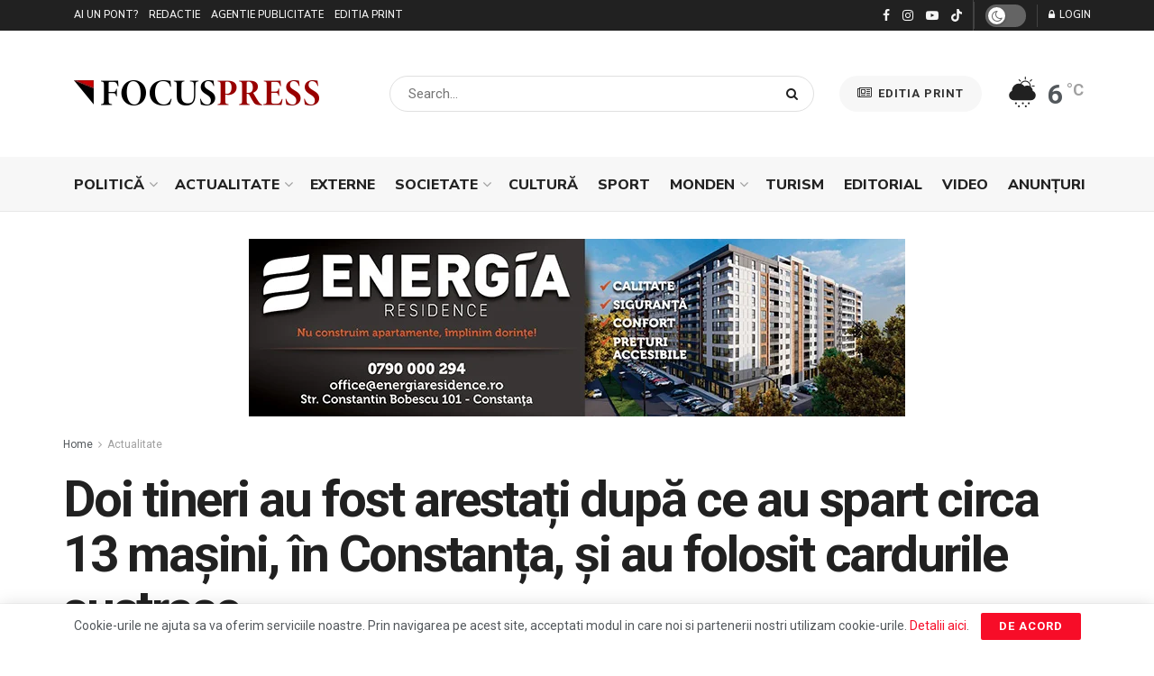

--- FILE ---
content_type: text/html; charset=UTF-8
request_url: https://focuspress.ro/doi-tineri-au-fost-arestati-dupa-ce-au-spart-circa-13-masini-in-constanta-si-au-folosit-cardurile-sustrase/
body_size: 31529
content:
<!doctype html>
<!--[if lt IE 7]><html class="no-js lt-ie9 lt-ie8 lt-ie7" lang="ro-RO" prefix="og: https://ogp.me/ns#"> <![endif]-->
<!--[if IE 7]><html class="no-js lt-ie9 lt-ie8" lang="ro-RO" prefix="og: https://ogp.me/ns#"> <![endif]-->
<!--[if IE 8]><html class="no-js lt-ie9" lang="ro-RO" prefix="og: https://ogp.me/ns#"> <![endif]-->
<!--[if IE 9]><html class="no-js lt-ie10" lang="ro-RO" prefix="og: https://ogp.me/ns#"> <![endif]-->
<!--[if gt IE 8]><!--><html class="no-js" lang="ro-RO" prefix="og: https://ogp.me/ns#"> <!--<![endif]--><head><link rel="preconnect" href="https://fonts.gstatic.com/" crossorigin /><meta http-equiv="Content-Type" content="text/html; charset=UTF-8" /><meta name='viewport' content='width=device-width, initial-scale=1, user-scalable=yes' /><link rel="profile" href="http://gmpg.org/xfn/11" /><link rel="pingback" href="https://focuspress.ro/xmlrpc.php" /><meta name="theme-color" content="#ff007dff"><meta name="msapplication-navbutton-color" content="#ff007dff"><meta name="apple-mobile-web-app-status-bar-style" content="#ff007dff"> <script type="text/javascript">var jnews_ajax_url = '/?ajax-request=jnews'</script> <script type="text/javascript">;window.jnews=window.jnews||{},window.jnews.library=window.jnews.library||{},window.jnews.library=function(){"use strict";var e=this;e.win=window,e.doc=document,e.noop=function(){},e.globalBody=e.doc.getElementsByTagName("body")[0],e.globalBody=e.globalBody?e.globalBody:e.doc,e.win.jnewsDataStorage=e.win.jnewsDataStorage||{_storage:new WeakMap,put:function(e,t,n){this._storage.has(e)||this._storage.set(e,new Map),this._storage.get(e).set(t,n)},get:function(e,t){return this._storage.get(e).get(t)},has:function(e,t){return this._storage.has(e)&&this._storage.get(e).has(t)},remove:function(e,t){var n=this._storage.get(e).delete(t);return 0===!this._storage.get(e).size&&this._storage.delete(e),n}},e.windowWidth=function(){return e.win.innerWidth||e.docEl.clientWidth||e.globalBody.clientWidth},e.windowHeight=function(){return e.win.innerHeight||e.docEl.clientHeight||e.globalBody.clientHeight},e.requestAnimationFrame=e.win.requestAnimationFrame||e.win.webkitRequestAnimationFrame||e.win.mozRequestAnimationFrame||e.win.msRequestAnimationFrame||window.oRequestAnimationFrame||function(e){return setTimeout(e,1e3/60)},e.cancelAnimationFrame=e.win.cancelAnimationFrame||e.win.webkitCancelAnimationFrame||e.win.webkitCancelRequestAnimationFrame||e.win.mozCancelAnimationFrame||e.win.msCancelRequestAnimationFrame||e.win.oCancelRequestAnimationFrame||function(e){clearTimeout(e)},e.classListSupport="classList"in document.createElement("_"),e.hasClass=e.classListSupport?function(e,t){return e.classList.contains(t)}:function(e,t){return e.className.indexOf(t)>=0},e.addClass=e.classListSupport?function(t,n){e.hasClass(t,n)||t.classList.add(n)}:function(t,n){e.hasClass(t,n)||(t.className+=" "+n)},e.removeClass=e.classListSupport?function(t,n){e.hasClass(t,n)&&t.classList.remove(n)}:function(t,n){e.hasClass(t,n)&&(t.className=t.className.replace(n,""))},e.objKeys=function(e){var t=[];for(var n in e)Object.prototype.hasOwnProperty.call(e,n)&&t.push(n);return t},e.isObjectSame=function(e,t){var n=!0;return JSON.stringify(e)!==JSON.stringify(t)&&(n=!1),n},e.extend=function(){for(var e,t,n,o=arguments[0]||{},i=1,a=arguments.length;i<a;i++)if(null!==(e=arguments[i]))for(t in e)o!==(n=e[t])&&void 0!==n&&(o[t]=n);return o},e.dataStorage=e.win.jnewsDataStorage,e.isVisible=function(e){return 0!==e.offsetWidth&&0!==e.offsetHeight||e.getBoundingClientRect().length},e.getHeight=function(e){return e.offsetHeight||e.clientHeight||e.getBoundingClientRect().height},e.getWidth=function(e){return e.offsetWidth||e.clientWidth||e.getBoundingClientRect().width},e.supportsPassive=!1;try{var t=Object.defineProperty({},"passive",{get:function(){e.supportsPassive=!0}});"createEvent"in e.doc?e.win.addEventListener("test",null,t):"fireEvent"in e.doc&&e.win.attachEvent("test",null)}catch(e){}e.passiveOption=!!e.supportsPassive&&{passive:!0},e.setStorage=function(e,t){e="jnews-"+e;var n={expired:Math.floor(((new Date).getTime()+432e5)/1e3)};t=Object.assign(n,t);localStorage.setItem(e,JSON.stringify(t))},e.getStorage=function(e){e="jnews-"+e;var t=localStorage.getItem(e);return null!==t&&0<t.length?JSON.parse(localStorage.getItem(e)):{}},e.expiredStorage=function(){var t,n="jnews-";for(var o in localStorage)o.indexOf(n)>-1&&"undefined"!==(t=e.getStorage(o.replace(n,""))).expired&&t.expired<Math.floor((new Date).getTime()/1e3)&&localStorage.removeItem(o)},e.addEvents=function(t,n,o){for(var i in n){var a=["touchstart","touchmove"].indexOf(i)>=0&&!o&&e.passiveOption;"createEvent"in e.doc?t.addEventListener(i,n[i],a):"fireEvent"in e.doc&&t.attachEvent("on"+i,n[i])}},e.removeEvents=function(t,n){for(var o in n)"createEvent"in e.doc?t.removeEventListener(o,n[o]):"fireEvent"in e.doc&&t.detachEvent("on"+o,n[o])},e.triggerEvents=function(t,n,o){var i;o=o||{detail:null};return"createEvent"in e.doc?(!(i=e.doc.createEvent("CustomEvent")||new CustomEvent(n)).initCustomEvent||i.initCustomEvent(n,!0,!1,o),void t.dispatchEvent(i)):"fireEvent"in e.doc?((i=e.doc.createEventObject()).eventType=n,void t.fireEvent("on"+i.eventType,i)):void 0},e.getParents=function(t,n){void 0===n&&(n=e.doc);for(var o=[],i=t.parentNode,a=!1;!a;)if(i){var r=i;r.querySelectorAll(n).length?a=!0:(o.push(r),i=r.parentNode)}else o=[],a=!0;return o},e.forEach=function(e,t,n){for(var o=0,i=e.length;o<i;o++)t.call(n,e[o],o)},e.getText=function(e){return e.innerText||e.textContent},e.setText=function(e,t){var n="object"==typeof t?t.innerText||t.textContent:t;e.innerText&&(e.innerText=n),e.textContent&&(e.textContent=n)},e.httpBuildQuery=function(t){return e.objKeys(t).reduce(function t(n){var o=arguments.length>1&&void 0!==arguments[1]?arguments[1]:null;return function(i,a){var r=n[a];a=encodeURIComponent(a);var s=o?"".concat(o,"[").concat(a,"]"):a;return null==r||"function"==typeof r?(i.push("".concat(s,"=")),i):["number","boolean","string"].includes(typeof r)?(i.push("".concat(s,"=").concat(encodeURIComponent(r))),i):(i.push(e.objKeys(r).reduce(t(r,s),[]).join("&")),i)}}(t),[]).join("&")},e.get=function(t,n,o,i){return o="function"==typeof o?o:e.noop,e.ajax("GET",t,n,o,i)},e.post=function(t,n,o,i){return o="function"==typeof o?o:e.noop,e.ajax("POST",t,n,o,i)},e.ajax=function(t,n,o,i,a){var r=new XMLHttpRequest,s=n,c=e.httpBuildQuery(o);if(t=-1!=["GET","POST"].indexOf(t)?t:"GET",r.open(t,s+("GET"==t?"?"+c:""),!0),"POST"==t&&r.setRequestHeader("Content-type","application/x-www-form-urlencoded"),r.setRequestHeader("X-Requested-With","XMLHttpRequest"),r.onreadystatechange=function(){4===r.readyState&&200<=r.status&&300>r.status&&"function"==typeof i&&i.call(void 0,r.response)},void 0!==a&&!a){return{xhr:r,send:function(){r.send("POST"==t?c:null)}}}return r.send("POST"==t?c:null),{xhr:r}},e.scrollTo=function(t,n,o){function i(e,t,n){this.start=this.position(),this.change=e-this.start,this.currentTime=0,this.increment=20,this.duration=void 0===n?500:n,this.callback=t,this.finish=!1,this.animateScroll()}return Math.easeInOutQuad=function(e,t,n,o){return(e/=o/2)<1?n/2*e*e+t:-n/2*(--e*(e-2)-1)+t},i.prototype.stop=function(){this.finish=!0},i.prototype.move=function(t){e.doc.documentElement.scrollTop=t,e.globalBody.parentNode.scrollTop=t,e.globalBody.scrollTop=t},i.prototype.position=function(){return e.doc.documentElement.scrollTop||e.globalBody.parentNode.scrollTop||e.globalBody.scrollTop},i.prototype.animateScroll=function(){this.currentTime+=this.increment;var t=Math.easeInOutQuad(this.currentTime,this.start,this.change,this.duration);this.move(t),this.currentTime<this.duration&&!this.finish?e.requestAnimationFrame.call(e.win,this.animateScroll.bind(this)):this.callback&&"function"==typeof this.callback&&this.callback()},new i(t,n,o)},e.unwrap=function(t){var n,o=t;e.forEach(t,(function(e,t){n?n+=e:n=e})),o.replaceWith(n)},e.performance={start:function(e){performance.mark(e+"Start")},stop:function(e){performance.mark(e+"End"),performance.measure(e,e+"Start",e+"End")}},e.fps=function(){var t=0,n=0,o=0;!function(){var i=t=0,a=0,r=0,s=document.getElementById("fpsTable"),c=function(t){void 0===document.getElementsByTagName("body")[0]?e.requestAnimationFrame.call(e.win,(function(){c(t)})):document.getElementsByTagName("body")[0].appendChild(t)};null===s&&((s=document.createElement("div")).style.position="fixed",s.style.top="120px",s.style.left="10px",s.style.width="100px",s.style.height="20px",s.style.border="1px solid black",s.style.fontSize="11px",s.style.zIndex="100000",s.style.backgroundColor="white",s.id="fpsTable",c(s));var l=function(){o++,n=Date.now(),(a=(o/(r=(n-t)/1e3)).toPrecision(2))!=i&&(i=a,s.innerHTML=i+"fps"),1<r&&(t=n,o=0),e.requestAnimationFrame.call(e.win,l)};l()}()},e.instr=function(e,t){for(var n=0;n<t.length;n++)if(-1!==e.toLowerCase().indexOf(t[n].toLowerCase()))return!0},e.winLoad=function(t,n){function o(o){if("complete"===e.doc.readyState||"interactive"===e.doc.readyState)return!o||n?setTimeout(t,n||1):t(o),1}o()||e.addEvents(e.win,{load:o})},e.docReady=function(t,n){function o(o){if("complete"===e.doc.readyState||"interactive"===e.doc.readyState)return!o||n?setTimeout(t,n||1):t(o),1}o()||e.addEvents(e.doc,{DOMContentLoaded:o})},e.fireOnce=function(){e.docReady((function(){e.assets=e.assets||[],e.assets.length&&(e.boot(),e.load_assets())}),50)},e.boot=function(){e.length&&e.doc.querySelectorAll("style[media]").forEach((function(e){"not all"==e.getAttribute("media")&&e.removeAttribute("media")}))},e.create_js=function(t,n){var o=e.doc.createElement("script");switch(o.setAttribute("src",t),n){case"defer":o.setAttribute("defer",!0);break;case"async":o.setAttribute("async",!0);break;case"deferasync":o.setAttribute("defer",!0),o.setAttribute("async",!0)}e.globalBody.appendChild(o)},e.load_assets=function(){"object"==typeof e.assets&&e.forEach(e.assets.slice(0),(function(t,n){var o="";t.defer&&(o+="defer"),t.async&&(o+="async"),e.create_js(t.url,o);var i=e.assets.indexOf(t);i>-1&&e.assets.splice(i,1)})),e.assets=jnewsoption.au_scripts=window.jnewsads=[]},e.setCookie=function(e,t,n){var o="";if(n){var i=new Date;i.setTime(i.getTime()+24*n*60*60*1e3),o="; expires="+i.toUTCString()}document.cookie=e+"="+(t||"")+o+"; path=/"},e.getCookie=function(e){for(var t=e+"=",n=document.cookie.split(";"),o=0;o<n.length;o++){for(var i=n[o];" "==i.charAt(0);)i=i.substring(1,i.length);if(0==i.indexOf(t))return i.substring(t.length,i.length)}return null},e.eraseCookie=function(e){document.cookie=e+"=; Path=/; Expires=Thu, 01 Jan 1970 00:00:01 GMT;"},e.docReady((function(){e.globalBody=e.globalBody==e.doc?e.doc.getElementsByTagName("body")[0]:e.globalBody,e.globalBody=e.globalBody?e.globalBody:e.doc})),e.winLoad((function(){e.winLoad((function(){var t=!1;if(void 0!==window.jnewsadmin)if(void 0!==window.file_version_checker){var n=e.objKeys(window.file_version_checker);n.length?n.forEach((function(e){t||"10.0.4"===window.file_version_checker[e]||(t=!0)})):t=!0}else t=!0;t&&(window.jnewsHelper.getMessage(),window.jnewsHelper.getNotice())}),2500)}))},window.jnews.library=new window.jnews.library;</script> <title>Doi tineri au fost arestați după ce au spart circa 13 mașini, în Constanța, și au folosit cardurile sustrase | FocusPress</title><meta name="description" content="”Admite propunerea formulată de Parchetul de pe lângă Tribunalul Constanța. În baza art. 223 alin.2 C.p.p. în referire la art. 202 alin.1si 3 C.p.p. dispune"/><meta name="robots" content="follow, index, max-snippet:-1, max-video-preview:-1, max-image-preview:large"/><link rel="canonical" href="https://focuspress.ro/doi-tineri-au-fost-arestati-dupa-ce-au-spart-circa-13-masini-in-constanta-si-au-folosit-cardurile-sustrase/" /><meta property="og:locale" content="ro_RO" /><meta property="og:type" content="article" /><meta property="og:title" content="Doi tineri au fost arestați după ce au spart circa 13 mașini, în Constanța, și au folosit cardurile sustrase | FocusPress" /><meta property="og:description" content="”Admite propunerea formulată de Parchetul de pe lângă Tribunalul Constanța. În baza art. 223 alin.2 C.p.p. în referire la art. 202 alin.1si 3 C.p.p. dispune" /><meta property="og:url" content="https://focuspress.ro/doi-tineri-au-fost-arestati-dupa-ce-au-spart-circa-13-masini-in-constanta-si-au-folosit-cardurile-sustrase/" /><meta property="og:site_name" content="FocusPress.ro" /><meta property="article:publisher" content="https://www.facebook.com/FocusPress.ro" /><meta property="article:tag" content="arestati" /><meta property="article:tag" content="Focus Press" /><meta property="article:tag" content="masini" /><meta property="article:tag" content="parchetul tribunalului constanta" /><meta property="article:tag" content="tribunalul constanta" /><meta property="article:section" content="Actualitate" /><meta property="og:updated_time" content="2022-09-23T11:24:16+02:00" /><meta property="fb:admins" content="100000490822894" /><meta property="og:image" content="https://focuspress.ro/wp-content/uploads/2022/06/Masina-de-politie-la-Judecatorie.jpeg" /><meta property="og:image:secure_url" content="https://focuspress.ro/wp-content/uploads/2022/06/Masina-de-politie-la-Judecatorie.jpeg" /><meta property="og:image:width" content="1600" /><meta property="og:image:height" content="900" /><meta property="og:image:alt" content="Doi tineri au fost arestați după ce au spart circa 13 mașini, în Constanța, și au folosit cardurile sustrase" /><meta property="og:image:type" content="image/jpeg" /><meta property="article:published_time" content="2022-09-23T00:36:26+02:00" /><meta property="article:modified_time" content="2022-09-23T11:24:16+02:00" /><meta name="twitter:card" content="summary_large_image" /><meta name="twitter:title" content="Doi tineri au fost arestați după ce au spart circa 13 mașini, în Constanța, și au folosit cardurile sustrase | FocusPress" /><meta name="twitter:description" content="”Admite propunerea formulată de Parchetul de pe lângă Tribunalul Constanța. În baza art. 223 alin.2 C.p.p. în referire la art. 202 alin.1si 3 C.p.p. dispune" /><meta name="twitter:image" content="https://focuspress.ro/wp-content/uploads/2022/06/Masina-de-politie-la-Judecatorie.jpeg" /><meta name="twitter:label1" content="Scris de" /><meta name="twitter:data1" content="focusalexa" /><meta name="twitter:label2" content="Timp pentru citire" /><meta name="twitter:data2" content="1 minut" /> <script type="application/ld+json" class="rank-math-schema">{"@context":"https://schema.org","@graph":[{"@type":["NewsMediaOrganization","Organization"],"@id":"https://focuspress.ro/#organization","name":"Focus Press","url":"https://focuspress.ro","sameAs":["https://www.facebook.com/FocusPress.ro","https://www.instagram.com/focuspress.ct/","https://www.youtube.com/channel/UCB0wPu_4Vm-hHsBCVc8VseA"],"logo":{"@type":"ImageObject","@id":"https://focuspress.ro/#logo","url":"https://focuspress.ro/wp-content/uploads/2020/02/logo-272x90-copy.png","contentUrl":"https://focuspress.ro/wp-content/uploads/2020/02/logo-272x90-copy.png","caption":"FocusPress.ro","inLanguage":"ro-RO","width":"272","height":"90"},"legalName":"argenti"},{"@type":"WebSite","@id":"https://focuspress.ro/#website","url":"https://focuspress.ro","name":"FocusPress.ro","alternateName":"FocusPress","publisher":{"@id":"https://focuspress.ro/#organization"},"inLanguage":"ro-RO"},{"@type":"ImageObject","@id":"https://focuspress.ro/wp-content/uploads/2022/06/Masina-de-politie-la-Judecatorie.jpeg","url":"https://focuspress.ro/wp-content/uploads/2022/06/Masina-de-politie-la-Judecatorie.jpeg","width":"1600","height":"900","inLanguage":"ro-RO"},{"@type":"WebPage","@id":"https://focuspress.ro/doi-tineri-au-fost-arestati-dupa-ce-au-spart-circa-13-masini-in-constanta-si-au-folosit-cardurile-sustrase/#webpage","url":"https://focuspress.ro/doi-tineri-au-fost-arestati-dupa-ce-au-spart-circa-13-masini-in-constanta-si-au-folosit-cardurile-sustrase/","name":"Doi tineri au fost aresta\u021bi dup\u0103 ce au spart circa 13 ma\u0219ini, \u00een Constan\u021ba, \u0219i au folosit cardurile sustrase | FocusPress","datePublished":"2022-09-23T00:36:26+02:00","dateModified":"2022-09-23T11:24:16+02:00","isPartOf":{"@id":"https://focuspress.ro/#website"},"primaryImageOfPage":{"@id":"https://focuspress.ro/wp-content/uploads/2022/06/Masina-de-politie-la-Judecatorie.jpeg"},"inLanguage":"ro-RO"},{"@type":"Person","@id":"https://focuspress.ro/doi-tineri-au-fost-arestati-dupa-ce-au-spart-circa-13-masini-in-constanta-si-au-folosit-cardurile-sustrase/#author","name":"focusalexa","image":{"@type":"ImageObject","@id":"https://focuspress.ro/wp-content/litespeed/avatar/7e0e4483d9194fdecebb4497fcb13313.jpg?ver=1768843408","url":"https://focuspress.ro/wp-content/litespeed/avatar/7e0e4483d9194fdecebb4497fcb13313.jpg?ver=1768843408","caption":"focusalexa","inLanguage":"ro-RO"},"worksFor":{"@id":"https://focuspress.ro/#organization"}},{"@type":"NewsArticle","headline":"Doi tineri au fost aresta\u021bi dup\u0103 ce au spart circa 13 ma\u0219ini, \u00een Constan\u021ba, \u0219i au folosit cardurile sustrase","datePublished":"2022-09-23T00:36:26+02:00","dateModified":"2022-09-23T11:24:16+02:00","articleSection":"Actualitate","author":{"@id":"https://focuspress.ro/doi-tineri-au-fost-arestati-dupa-ce-au-spart-circa-13-masini-in-constanta-si-au-folosit-cardurile-sustrase/#author","name":"focusalexa"},"publisher":{"@id":"https://focuspress.ro/#organization"},"description":"\u201dAdmite propunerea formulat\u0103 de Parchetul de pe l\u00e2ng\u0103 Tribunalul Constan\u021ba. \u00cen baza art. 223 alin.2 C.p.p. \u00een referire la art. 202 alin.1si 3 C.p.p. dispune","name":"Doi tineri au fost aresta\u021bi dup\u0103 ce au spart circa 13 ma\u0219ini, \u00een Constan\u021ba, \u0219i au folosit cardurile sustrase","@id":"https://focuspress.ro/doi-tineri-au-fost-arestati-dupa-ce-au-spart-circa-13-masini-in-constanta-si-au-folosit-cardurile-sustrase/#richSnippet","isPartOf":{"@id":"https://focuspress.ro/doi-tineri-au-fost-arestati-dupa-ce-au-spart-circa-13-masini-in-constanta-si-au-folosit-cardurile-sustrase/#webpage"},"image":{"@id":"https://focuspress.ro/wp-content/uploads/2022/06/Masina-de-politie-la-Judecatorie.jpeg"},"inLanguage":"ro-RO","mainEntityOfPage":{"@id":"https://focuspress.ro/doi-tineri-au-fost-arestati-dupa-ce-au-spart-circa-13-masini-in-constanta-si-au-folosit-cardurile-sustrase/#webpage"}}]}</script> <link rel='dns-prefetch' href='//www.googletagmanager.com' /><link rel='dns-prefetch' href='//stats.wp.com' /><link rel='dns-prefetch' href='//fonts.googleapis.com' /><link rel='preconnect' href='https://fonts.gstatic.com' /><link rel="alternate" type="application/rss+xml" title="FocusPress &raquo; Flux" href="https://focuspress.ro/feed/" /><link rel="alternate" type="application/rss+xml" title="FocusPress &raquo; Flux comentarii" href="https://focuspress.ro/comments/feed/" /><link rel="alternate" type="application/rss+xml" title="Flux comentarii FocusPress &raquo; Doi tineri au fost arestați după ce au spart circa 13 mașini, în Constanța, și au folosit cardurile sustrase" href="https://focuspress.ro/doi-tineri-au-fost-arestati-dupa-ce-au-spart-circa-13-masini-in-constanta-si-au-folosit-cardurile-sustrase/feed/" /><link rel="alternate" title="oEmbed (JSON)" type="application/json+oembed" href="https://focuspress.ro/wp-json/oembed/1.0/embed?url=https%3A%2F%2Ffocuspress.ro%2Fdoi-tineri-au-fost-arestati-dupa-ce-au-spart-circa-13-masini-in-constanta-si-au-folosit-cardurile-sustrase%2F" /><link rel="alternate" title="oEmbed (XML)" type="text/xml+oembed" href="https://focuspress.ro/wp-json/oembed/1.0/embed?url=https%3A%2F%2Ffocuspress.ro%2Fdoi-tineri-au-fost-arestati-dupa-ce-au-spart-circa-13-masini-in-constanta-si-au-folosit-cardurile-sustrase%2F&#038;format=xml" /><style id='wp-img-auto-sizes-contain-inline-css' type='text/css'>img:is([sizes=auto i],[sizes^="auto," i]){contain-intrinsic-size:3000px 1500px}
/*# sourceURL=wp-img-auto-sizes-contain-inline-css */</style> <script>WebFontConfig={google:{families:["Roboto:regular,500,700,700","Nunito Sans:700,800,regular,600,regular,italic,700,700italic"]}};if ( typeof WebFont === "object" && typeof WebFont.load === "function" ) { WebFont.load( WebFontConfig ); }</script><script data-optimized="1" src="https://focuspress.ro/wp-content/plugins/litespeed-cache/assets/js/webfontloader.min.js"></script> <link data-optimized="1" rel='stylesheet' id='wp-block-library-css' href='https://focuspress.ro/wp-content/litespeed/css/a42ac95014d61b92ffdb7ebf593d0e4d.css?ver=d0e4d' type='text/css' media='all' /><style id='classic-theme-styles-inline-css' type='text/css'>/*! This file is auto-generated */
.wp-block-button__link{color:#fff;background-color:#32373c;border-radius:9999px;box-shadow:none;text-decoration:none;padding:calc(.667em + 2px) calc(1.333em + 2px);font-size:1.125em}.wp-block-file__button{background:#32373c;color:#fff;text-decoration:none}
/*# sourceURL=/wp-includes/css/classic-themes.min.css */</style><link data-optimized="1" rel='stylesheet' id='jnews-faq-css' href='https://focuspress.ro/wp-content/litespeed/css/818172bbe2fb681a6490f20ce6bf9809.css?ver=f9809' type='text/css' media='all' /><style id='pdfemb-pdf-embedder-viewer-style-inline-css' type='text/css'>.wp-block-pdfemb-pdf-embedder-viewer{max-width:none}

/*# sourceURL=https://focuspress.ro/wp-content/plugins/pdf-embedder/block/build/style-index.css */</style><style id='global-styles-inline-css' type='text/css'>:root{--wp--preset--aspect-ratio--square: 1;--wp--preset--aspect-ratio--4-3: 4/3;--wp--preset--aspect-ratio--3-4: 3/4;--wp--preset--aspect-ratio--3-2: 3/2;--wp--preset--aspect-ratio--2-3: 2/3;--wp--preset--aspect-ratio--16-9: 16/9;--wp--preset--aspect-ratio--9-16: 9/16;--wp--preset--color--black: #000000;--wp--preset--color--cyan-bluish-gray: #abb8c3;--wp--preset--color--white: #ffffff;--wp--preset--color--pale-pink: #f78da7;--wp--preset--color--vivid-red: #cf2e2e;--wp--preset--color--luminous-vivid-orange: #ff6900;--wp--preset--color--luminous-vivid-amber: #fcb900;--wp--preset--color--light-green-cyan: #7bdcb5;--wp--preset--color--vivid-green-cyan: #00d084;--wp--preset--color--pale-cyan-blue: #8ed1fc;--wp--preset--color--vivid-cyan-blue: #0693e3;--wp--preset--color--vivid-purple: #9b51e0;--wp--preset--gradient--vivid-cyan-blue-to-vivid-purple: linear-gradient(135deg,rgb(6,147,227) 0%,rgb(155,81,224) 100%);--wp--preset--gradient--light-green-cyan-to-vivid-green-cyan: linear-gradient(135deg,rgb(122,220,180) 0%,rgb(0,208,130) 100%);--wp--preset--gradient--luminous-vivid-amber-to-luminous-vivid-orange: linear-gradient(135deg,rgb(252,185,0) 0%,rgb(255,105,0) 100%);--wp--preset--gradient--luminous-vivid-orange-to-vivid-red: linear-gradient(135deg,rgb(255,105,0) 0%,rgb(207,46,46) 100%);--wp--preset--gradient--very-light-gray-to-cyan-bluish-gray: linear-gradient(135deg,rgb(238,238,238) 0%,rgb(169,184,195) 100%);--wp--preset--gradient--cool-to-warm-spectrum: linear-gradient(135deg,rgb(74,234,220) 0%,rgb(151,120,209) 20%,rgb(207,42,186) 40%,rgb(238,44,130) 60%,rgb(251,105,98) 80%,rgb(254,248,76) 100%);--wp--preset--gradient--blush-light-purple: linear-gradient(135deg,rgb(255,206,236) 0%,rgb(152,150,240) 100%);--wp--preset--gradient--blush-bordeaux: linear-gradient(135deg,rgb(254,205,165) 0%,rgb(254,45,45) 50%,rgb(107,0,62) 100%);--wp--preset--gradient--luminous-dusk: linear-gradient(135deg,rgb(255,203,112) 0%,rgb(199,81,192) 50%,rgb(65,88,208) 100%);--wp--preset--gradient--pale-ocean: linear-gradient(135deg,rgb(255,245,203) 0%,rgb(182,227,212) 50%,rgb(51,167,181) 100%);--wp--preset--gradient--electric-grass: linear-gradient(135deg,rgb(202,248,128) 0%,rgb(113,206,126) 100%);--wp--preset--gradient--midnight: linear-gradient(135deg,rgb(2,3,129) 0%,rgb(40,116,252) 100%);--wp--preset--font-size--small: 13px;--wp--preset--font-size--medium: 20px;--wp--preset--font-size--large: 36px;--wp--preset--font-size--x-large: 42px;--wp--preset--spacing--20: 0.44rem;--wp--preset--spacing--30: 0.67rem;--wp--preset--spacing--40: 1rem;--wp--preset--spacing--50: 1.5rem;--wp--preset--spacing--60: 2.25rem;--wp--preset--spacing--70: 3.38rem;--wp--preset--spacing--80: 5.06rem;--wp--preset--shadow--natural: 6px 6px 9px rgba(0, 0, 0, 0.2);--wp--preset--shadow--deep: 12px 12px 50px rgba(0, 0, 0, 0.4);--wp--preset--shadow--sharp: 6px 6px 0px rgba(0, 0, 0, 0.2);--wp--preset--shadow--outlined: 6px 6px 0px -3px rgb(255, 255, 255), 6px 6px rgb(0, 0, 0);--wp--preset--shadow--crisp: 6px 6px 0px rgb(0, 0, 0);}:where(.is-layout-flex){gap: 0.5em;}:where(.is-layout-grid){gap: 0.5em;}body .is-layout-flex{display: flex;}.is-layout-flex{flex-wrap: wrap;align-items: center;}.is-layout-flex > :is(*, div){margin: 0;}body .is-layout-grid{display: grid;}.is-layout-grid > :is(*, div){margin: 0;}:where(.wp-block-columns.is-layout-flex){gap: 2em;}:where(.wp-block-columns.is-layout-grid){gap: 2em;}:where(.wp-block-post-template.is-layout-flex){gap: 1.25em;}:where(.wp-block-post-template.is-layout-grid){gap: 1.25em;}.has-black-color{color: var(--wp--preset--color--black) !important;}.has-cyan-bluish-gray-color{color: var(--wp--preset--color--cyan-bluish-gray) !important;}.has-white-color{color: var(--wp--preset--color--white) !important;}.has-pale-pink-color{color: var(--wp--preset--color--pale-pink) !important;}.has-vivid-red-color{color: var(--wp--preset--color--vivid-red) !important;}.has-luminous-vivid-orange-color{color: var(--wp--preset--color--luminous-vivid-orange) !important;}.has-luminous-vivid-amber-color{color: var(--wp--preset--color--luminous-vivid-amber) !important;}.has-light-green-cyan-color{color: var(--wp--preset--color--light-green-cyan) !important;}.has-vivid-green-cyan-color{color: var(--wp--preset--color--vivid-green-cyan) !important;}.has-pale-cyan-blue-color{color: var(--wp--preset--color--pale-cyan-blue) !important;}.has-vivid-cyan-blue-color{color: var(--wp--preset--color--vivid-cyan-blue) !important;}.has-vivid-purple-color{color: var(--wp--preset--color--vivid-purple) !important;}.has-black-background-color{background-color: var(--wp--preset--color--black) !important;}.has-cyan-bluish-gray-background-color{background-color: var(--wp--preset--color--cyan-bluish-gray) !important;}.has-white-background-color{background-color: var(--wp--preset--color--white) !important;}.has-pale-pink-background-color{background-color: var(--wp--preset--color--pale-pink) !important;}.has-vivid-red-background-color{background-color: var(--wp--preset--color--vivid-red) !important;}.has-luminous-vivid-orange-background-color{background-color: var(--wp--preset--color--luminous-vivid-orange) !important;}.has-luminous-vivid-amber-background-color{background-color: var(--wp--preset--color--luminous-vivid-amber) !important;}.has-light-green-cyan-background-color{background-color: var(--wp--preset--color--light-green-cyan) !important;}.has-vivid-green-cyan-background-color{background-color: var(--wp--preset--color--vivid-green-cyan) !important;}.has-pale-cyan-blue-background-color{background-color: var(--wp--preset--color--pale-cyan-blue) !important;}.has-vivid-cyan-blue-background-color{background-color: var(--wp--preset--color--vivid-cyan-blue) !important;}.has-vivid-purple-background-color{background-color: var(--wp--preset--color--vivid-purple) !important;}.has-black-border-color{border-color: var(--wp--preset--color--black) !important;}.has-cyan-bluish-gray-border-color{border-color: var(--wp--preset--color--cyan-bluish-gray) !important;}.has-white-border-color{border-color: var(--wp--preset--color--white) !important;}.has-pale-pink-border-color{border-color: var(--wp--preset--color--pale-pink) !important;}.has-vivid-red-border-color{border-color: var(--wp--preset--color--vivid-red) !important;}.has-luminous-vivid-orange-border-color{border-color: var(--wp--preset--color--luminous-vivid-orange) !important;}.has-luminous-vivid-amber-border-color{border-color: var(--wp--preset--color--luminous-vivid-amber) !important;}.has-light-green-cyan-border-color{border-color: var(--wp--preset--color--light-green-cyan) !important;}.has-vivid-green-cyan-border-color{border-color: var(--wp--preset--color--vivid-green-cyan) !important;}.has-pale-cyan-blue-border-color{border-color: var(--wp--preset--color--pale-cyan-blue) !important;}.has-vivid-cyan-blue-border-color{border-color: var(--wp--preset--color--vivid-cyan-blue) !important;}.has-vivid-purple-border-color{border-color: var(--wp--preset--color--vivid-purple) !important;}.has-vivid-cyan-blue-to-vivid-purple-gradient-background{background: var(--wp--preset--gradient--vivid-cyan-blue-to-vivid-purple) !important;}.has-light-green-cyan-to-vivid-green-cyan-gradient-background{background: var(--wp--preset--gradient--light-green-cyan-to-vivid-green-cyan) !important;}.has-luminous-vivid-amber-to-luminous-vivid-orange-gradient-background{background: var(--wp--preset--gradient--luminous-vivid-amber-to-luminous-vivid-orange) !important;}.has-luminous-vivid-orange-to-vivid-red-gradient-background{background: var(--wp--preset--gradient--luminous-vivid-orange-to-vivid-red) !important;}.has-very-light-gray-to-cyan-bluish-gray-gradient-background{background: var(--wp--preset--gradient--very-light-gray-to-cyan-bluish-gray) !important;}.has-cool-to-warm-spectrum-gradient-background{background: var(--wp--preset--gradient--cool-to-warm-spectrum) !important;}.has-blush-light-purple-gradient-background{background: var(--wp--preset--gradient--blush-light-purple) !important;}.has-blush-bordeaux-gradient-background{background: var(--wp--preset--gradient--blush-bordeaux) !important;}.has-luminous-dusk-gradient-background{background: var(--wp--preset--gradient--luminous-dusk) !important;}.has-pale-ocean-gradient-background{background: var(--wp--preset--gradient--pale-ocean) !important;}.has-electric-grass-gradient-background{background: var(--wp--preset--gradient--electric-grass) !important;}.has-midnight-gradient-background{background: var(--wp--preset--gradient--midnight) !important;}.has-small-font-size{font-size: var(--wp--preset--font-size--small) !important;}.has-medium-font-size{font-size: var(--wp--preset--font-size--medium) !important;}.has-large-font-size{font-size: var(--wp--preset--font-size--large) !important;}.has-x-large-font-size{font-size: var(--wp--preset--font-size--x-large) !important;}
:where(.wp-block-post-template.is-layout-flex){gap: 1.25em;}:where(.wp-block-post-template.is-layout-grid){gap: 1.25em;}
:where(.wp-block-term-template.is-layout-flex){gap: 1.25em;}:where(.wp-block-term-template.is-layout-grid){gap: 1.25em;}
:where(.wp-block-columns.is-layout-flex){gap: 2em;}:where(.wp-block-columns.is-layout-grid){gap: 2em;}
:root :where(.wp-block-pullquote){font-size: 1.5em;line-height: 1.6;}
/*# sourceURL=global-styles-inline-css */</style><link data-optimized="1" rel='stylesheet' id='freshmedia-css' href='https://focuspress.ro/wp-content/litespeed/css/ddf97b422ade7478bc114e2696e352a2.css?ver=352a2' type='text/css' media='all' /><link data-optimized="1" rel='stylesheet' id='custom-style-css' href='https://focuspress.ro/wp-content/litespeed/css/a6e128d584dc29e9999561dacb0dc456.css?ver=dc456' type='text/css' media='all' /><link data-optimized="1" rel='stylesheet' id='elementor-frontend-css' href='https://focuspress.ro/wp-content/litespeed/css/6ec1ef20dec90bae2165278b065bece3.css?ver=bece3' type='text/css' media='all' /><link data-optimized="1" rel='stylesheet' id='font-awesome-css' href='https://focuspress.ro/wp-content/litespeed/css/1a0e70ed63f88526e7a982f3b30d2b88.css?ver=d2b88' type='text/css' media='all' /><link rel='preload' as='font' type='font/woff2' crossorigin id='font-awesome-webfont-css' href='https://focuspress.ro/wp-content/themes/freshmedia/assets/dist/font/fontawesome-webfont.woff2' type='text/css' media='all' /><link rel='preload' as='font' type='font/woff' crossorigin id='jnews-icon-webfont-css' href='https://focuspress.ro/wp-content/themes/freshmedia/assets/dist/font/jegicon.woff' type='text/css' media='all' /><link rel='preload' as='font' type='font/woff2' crossorigin id='elementor-font-awesome-webfont-css' href='https://focuspress.ro/wp-content/plugins/elementor/assets/lib/font-awesome/fonts/fontawesome-webfont.woff2?v=4.7.0' type='text/css' media='all' /><link data-optimized="1" rel='stylesheet' id='jnews-frontend-css' href='https://focuspress.ro/wp-content/litespeed/css/55343d640023081f24869e6b77c2663c.css?ver=2663c' type='text/css' media='all' /><link data-optimized="1" rel='stylesheet' id='jnews-elementor-css' href='https://focuspress.ro/wp-content/litespeed/css/8a4156614d5637d541646ddbb91c9add.css?ver=c9add' type='text/css' media='all' /><link data-optimized="1" rel='stylesheet' id='jnews-style-css' href='https://focuspress.ro/wp-content/litespeed/css/a6e128d584dc29e9999561dacb0dc456.css?ver=dc456' type='text/css' media='all' /><link data-optimized="1" rel='stylesheet' id='jnews-darkmode-css' href='https://focuspress.ro/wp-content/litespeed/css/b3b215c231791a9bfce7c5063f0050ea.css?ver=050ea' type='text/css' media='all' /><link data-optimized="1" rel='stylesheet' id='jnews-select-share-css' href='https://focuspress.ro/wp-content/litespeed/css/b985549047c0ed7f2f5ce691ffb4b6e6.css?ver=4b6e6' type='text/css' media='all' /><link data-optimized="1" rel='stylesheet' id='jnews-weather-style-css' href='https://focuspress.ro/wp-content/litespeed/css/9e60219659fe6abbdc243af35050cf2d.css?ver=0cf2d' type='text/css' media='all' /> <script type="text/javascript" src="https://focuspress.ro/wp-includes/js/jquery/jquery.min.js" id="jquery-core-js"></script> <script data-optimized="1" type="text/javascript" src="https://focuspress.ro/wp-content/litespeed/js/308972e2cbd0667a59958443c42fe407.js?ver=fe407" id="jquery-migrate-js"></script> 
 <script type="text/javascript" src="https://www.googletagmanager.com/gtag/js?id=GT-WFM3WDP" id="google_gtagjs-js" async></script> <script type="text/javascript" id="google_gtagjs-js-after">/*  */
window.dataLayer = window.dataLayer || [];function gtag(){dataLayer.push(arguments);}
gtag("set","linker",{"domains":["focuspress.ro"]});
gtag("js", new Date());
gtag("set", "developer_id.dZTNiMT", true);
gtag("config", "GT-WFM3WDP", {"googlesitekit_post_type":"post","googlesitekit_post_date":"20220923","googlesitekit_post_author":"focusalexa"});
 window._googlesitekit = window._googlesitekit || {}; window._googlesitekit.throttledEvents = []; window._googlesitekit.gtagEvent = (name, data) => { var key = JSON.stringify( { name, data } ); if ( !! window._googlesitekit.throttledEvents[ key ] ) { return; } window._googlesitekit.throttledEvents[ key ] = true; setTimeout( () => { delete window._googlesitekit.throttledEvents[ key ]; }, 5 ); gtag( "event", name, { ...data, event_source: "site-kit" } ); }; 
//# sourceURL=google_gtagjs-js-after
/*  */</script> <link rel="https://api.w.org/" href="https://focuspress.ro/wp-json/" /><link rel="alternate" title="JSON" type="application/json" href="https://focuspress.ro/wp-json/wp/v2/posts/220775" /><link rel="EditURI" type="application/rsd+xml" title="RSD" href="https://focuspress.ro/xmlrpc.php?rsd" /><link rel='shortlink' href='https://focuspress.ro/?p=220775' /><meta name="generator" content="Site Kit by Google 1.170.0" /><script type="text/javascript">//
  function external_links_in_new_windows_loop() {
    if (!document.links) {
      document.links = document.getElementsByTagName('a');
    }
    var change_link = false;
    var force = '';
    var ignore = '';

    for (var t=0; t<document.links.length; t++) {
      var all_links = document.links[t];
      change_link = false;
      
      if(document.links[t].hasAttribute('onClick') == false) {
        // forced if the address starts with http (or also https), but does not link to the current domain
        if(all_links.href.search(/^http/) != -1 && all_links.href.search('focuspress.ro') == -1 && all_links.href.search(/^#/) == -1) {
          // console.log('Changed ' + all_links.href);
          change_link = true;
        }
          
        if(force != '' && all_links.href.search(force) != -1) {
          // forced
          // console.log('force ' + all_links.href);
          change_link = true;
        }
        
        if(ignore != '' && all_links.href.search(ignore) != -1) {
          // console.log('ignore ' + all_links.href);
          // ignored
          change_link = false;
        }

        if(change_link == true) {
          // console.log('Changed ' + all_links.href);
          document.links[t].setAttribute('onClick', 'javascript:window.open(\'' + all_links.href.replace(/'/g, '') + '\', \'_blank\', \'noopener\'); return false;');
          document.links[t].removeAttribute('target');
        }
      }
    }
  }
  
  // Load
  function external_links_in_new_windows_load(func)
  {  
    var oldonload = window.onload;
    if (typeof window.onload != 'function'){
      window.onload = func;
    } else {
      window.onload = function(){
        oldonload();
        func();
      }
    }
  }

  external_links_in_new_windows_load(external_links_in_new_windows_loop);
  //</script> <style>img#wpstats{display:none}</style><meta name="generator" content="Elementor 3.34.0; features: e_font_icon_svg, additional_custom_breakpoints; settings: css_print_method-external, google_font-enabled, font_display-swap"> <script src="https://cdn.by.wonderpush.com/sdk/1.1/wonderpush-loader.min.js" async></script> <script>window.WonderPush = window.WonderPush || [];
      {
        var initOptions = {
          webKey: "783092b8014b22cfa814dafeef5965799a96be4b40ef15d8338528a2777c80f9",
          userId: null,
          customDomain: "https://focuspress.ro/wp-content/plugins/wonderpush-web-push-notifications/assets/sdk/",
          frameUrl: "wp.html",
        };
                WonderPush.push(["init", initOptions]);
      }</script> <style>.e-con.e-parent:nth-of-type(n+4):not(.e-lazyloaded):not(.e-no-lazyload),
				.e-con.e-parent:nth-of-type(n+4):not(.e-lazyloaded):not(.e-no-lazyload) * {
					background-image: none !important;
				}
				@media screen and (max-height: 1024px) {
					.e-con.e-parent:nth-of-type(n+3):not(.e-lazyloaded):not(.e-no-lazyload),
					.e-con.e-parent:nth-of-type(n+3):not(.e-lazyloaded):not(.e-no-lazyload) * {
						background-image: none !important;
					}
				}
				@media screen and (max-height: 640px) {
					.e-con.e-parent:nth-of-type(n+2):not(.e-lazyloaded):not(.e-no-lazyload),
					.e-con.e-parent:nth-of-type(n+2):not(.e-lazyloaded):not(.e-no-lazyload) * {
						background-image: none !important;
					}
				}</style> <script type='application/ld+json'>{"@context":"http:\/\/schema.org","@type":"Organization","@id":"https:\/\/focuspress.ro\/#organization","url":"https:\/\/focuspress.ro\/","name":"FocusPress","logo":{"@type":"ImageObject","url":"https:\/\/focuspress.ro\/wp-content\/uploads\/2020\/02\/logo-544x90-1.png"},"sameAs":["http:\/\/facebook.com\/focuspress.ro","https:\/\/www.instagram.com\/focuspress.ct\/","https:\/\/www.youtube.com\/@focuspress1222","https:\/\/www.tiktok.com\/@focuspressct"],"contactPoint":{"@type":"ContactPoint","telephone":"0785555401","contactType":"customer service","areaServed":["Romania"]}}</script> <script type='application/ld+json'>{"@context":"http:\/\/schema.org","@type":"WebSite","@id":"https:\/\/focuspress.ro\/#website","url":"https:\/\/focuspress.ro\/","name":"FocusPress","potentialAction":{"@type":"SearchAction","target":"https:\/\/focuspress.ro\/?s={search_term_string}","query-input":"required name=search_term_string"}}</script> <link rel="icon" href="https://focuspress.ro/wp-content/uploads/2023/12/cropped-focus-icon-32x32.png" sizes="32x32" /><link rel="icon" href="https://focuspress.ro/wp-content/uploads/2023/12/cropped-focus-icon-192x192.png" sizes="192x192" /><link rel="apple-touch-icon" href="https://focuspress.ro/wp-content/uploads/2023/12/cropped-focus-icon-180x180.png" /><meta name="msapplication-TileImage" content="https://focuspress.ro/wp-content/uploads/2023/12/cropped-focus-icon-270x270.png" /><style id="jeg_dynamic_css" type="text/css" data-type="jeg_custom-css">.jeg_header .jeg_bottombar.jeg_navbar,.jeg_bottombar .jeg_nav_icon { height : 60px; } .jeg_header .jeg_bottombar.jeg_navbar, .jeg_header .jeg_bottombar .jeg_main_menu:not(.jeg_menu_style_1) > li > a, .jeg_header .jeg_bottombar .jeg_menu_style_1 > li, .jeg_header .jeg_bottombar .jeg_menu:not(.jeg_main_menu) > li > a { line-height : 60px; } .jeg_bottombar .jeg_logo_img { max-height : 60px; } .jeg_header .jeg_bottombar.jeg_navbar_wrapper:not(.jeg_navbar_boxed), .jeg_header .jeg_bottombar.jeg_navbar_boxed .jeg_nav_row { background : #f7f7f7; } .jeg_header .jeg_bottombar, .jeg_header .jeg_bottombar.jeg_navbar_dark, .jeg_bottombar.jeg_navbar_boxed .jeg_nav_row, .jeg_bottombar.jeg_navbar_dark.jeg_navbar_boxed .jeg_nav_row { border-top-width : 0px; } .jeg_mobile_bottombar { height : 60px; line-height : 60px; } .jeg_mobile_midbar, .jeg_mobile_midbar.dark { background : #212121; } .jeg_header .socials_widget > a > i.fa:before { color : #f5f5f5; } .jeg_header .socials_widget.nobg > a > i > span.jeg-icon svg { fill : #f5f5f5; } .jeg_header .socials_widget.nobg > a > span.jeg-icon svg { fill : #f5f5f5; } .jeg_header .socials_widget > a > span.jeg-icon svg { fill : #f5f5f5; } .jeg_header .socials_widget > a > i > span.jeg-icon svg { fill : #f5f5f5; } .jeg_button_1 .btn { background : #f7f7f7; color : #333; } .jeg_button_2 .btn { background : #ededed; color : #333333; } .jeg_nav_search { width : 60%; } body,input,textarea,select,.chosen-container-single .chosen-single,.btn,.button { font-family: Roboto,Helvetica,Arial,sans-serif; } .jeg_header, .jeg_mobile_wrapper { font-size: 18px;  } .jeg_main_menu > li > a { font-family: "Nunito Sans",Helvetica,Arial,sans-serif;font-size: 16px;  } .jeg_post_title, .entry-header .jeg_post_title, .jeg_single_tpl_2 .entry-header .jeg_post_title, .jeg_single_tpl_3 .entry-header .jeg_post_title, .jeg_single_tpl_6 .entry-header .jeg_post_title, .jeg_content .jeg_custom_title_wrapper .jeg_post_title { font-family: Roboto,Helvetica,Arial,sans-serif;font-weight : 700; font-style : normal;  } .jeg_post_excerpt p, .content-inner p { font-family: "Nunito Sans",Helvetica,Arial,sans-serif;font-size: 17px;  } .content-inner > [class^="wp-block-"]:not(h1,h2,h3,h4,h5,h6) { margin-top : 0px; margin-bottom : 0px; }</style><style type="text/css" id="wp-custom-css">@media only screen and (max-width: 480px) {
.jeg_views_count {
    display: block !important;
}
}

@media (max-width: 767px) {
.single .content-inner {
padding-left: 20px;
    padding-right: 20px;
}
}

.video-player iframe {
	max-height: 400px !important;
}


@media (min-width: 767px) {
	

	
.jeg_menu li>ul li a {
    padding: 15px 16px;
    font-size: 15px;
    color: #2d2d2d;
    border-bottom: 1px solid #eee;
    -webkit-transition: .1s;
    transition: .1s;
    font-weight: 500;
}
	
	
	.jeg_ad.jeg_ad_article.jnews_content_inline_ads .bsaProItems {
display: flex !important;
    flex-direction: row !important;
    flex-wrap: nowrap !important;
		margin-bottom: 20px;
}

	
	
	.jeg_ad_article.jnews_content_inline_ads #bsa-default .bsaProItemInner .bsaProItemInner__thumb {
		width: 40%;
	}

	.jeg_ad_article.jnews_content_inline_ads #bsa-default .bsaProItemInner .bsaProItemInner__copy {
		width: 60%;
	}

	

.jeg_ad.jeg_ad_article.jnews_content_inline_ads .apPluginContainer .bsaProHeader {
    display: none !important;
}

	.jeg_ad.jeg_ad_article.jnews_content_inline_ads .apMainContainer.apFloatRight {
		width: 100%;
	}

.jeg_ad.jeg_ad_article.jnews_content_inline_ads .bsaProItem {
    margin-right: 20px !important;
    margin-left: 20px !important;
}


.jeg_ad_article .ads-wrapper.align-right {
    float: left !important;
    padding: 15px 0 !important;
    width: 100%;
}
}</style></head><body class="wp-singular post-template-default single single-post postid-220775 single-format-standard wp-embed-responsive wp-theme-freshmedia wp-child-theme-freshmedia-child jeg_toggle_light jeg_single_tpl_2 jnews jsc_normal elementor-default elementor-kit-323219"><div class="jeg_ad jeg_ad_top jnews_header_top_ads"><div class='ads-wrapper  '></div></div><div class="jeg_viewport"><div class="jeg_header_wrapper"><div class="jeg_header_instagram_wrapper"></div><div class="jeg_header normal"><div class="jeg_topbar jeg_container jeg_navbar_wrapper dark"><div class="container"><div class="jeg_nav_row"><div class="jeg_nav_col jeg_nav_left  jeg_nav_grow"><div class="item_wrap jeg_nav_alignleft"><div class="jeg_nav_item"><ul class="jeg_menu jeg_top_menu"><li id="menu-item-324356" class="menu-item menu-item-type-post_type menu-item-object-page menu-item-324356"><a href="https://focuspress.ro/ai-un-pont/">Ai un pont?</a></li><li id="menu-item-323368" class="menu-item menu-item-type-post_type menu-item-object-page menu-item-323368"><a href="https://focuspress.ro/redactie/">Redactie</a></li><li id="menu-item-323366" class="menu-item menu-item-type-post_type menu-item-object-page menu-item-323366"><a href="https://focuspress.ro/agentia-de-publicitate/">Agentie publicitate</a></li><li id="menu-item-323367" class="menu-item menu-item-type-post_type menu-item-object-page menu-item-323367"><a href="https://focuspress.ro/editia-print/">Editia print</a></li></ul></div></div></div><div class="jeg_nav_col jeg_nav_center  jeg_nav_normal"><div class="item_wrap jeg_nav_alignleft"><div
class="jeg_nav_item socials_widget jeg_social_icon_block nobg">
<a href="http://facebook.com/focuspress.ro" target='_blank' rel='external noopener nofollow'  aria-label="Find us on Facebook" class="jeg_facebook"><i class="fa fa-facebook"></i> </a><a href="https://www.instagram.com/focuspress.ct/" target='_blank' rel='external noopener nofollow'  aria-label="Find us on Instagram" class="jeg_instagram"><i class="fa fa-instagram"></i> </a><a href="https://www.youtube.com/@focuspress1222" target='_blank' rel='external noopener nofollow'  aria-label="Find us on Youtube" class="jeg_youtube"><i class="fa fa-youtube-play"></i> </a><a href="https://www.tiktok.com/@focuspressct" target='_blank' rel='external noopener nofollow'  aria-label="Find us on TikTok" class="jeg_tiktok"><span class="jeg-icon icon-tiktok"><svg xmlns="http://www.w3.org/2000/svg" height="1em" viewBox="0 0 448 512"><path d="M448,209.91a210.06,210.06,0,0,1-122.77-39.25V349.38A162.55,162.55,0,1,1,185,188.31V278.2a74.62,74.62,0,1,0,52.23,71.18V0l88,0a121.18,121.18,0,0,0,1.86,22.17h0A122.18,122.18,0,0,0,381,102.39a121.43,121.43,0,0,0,67,20.14Z"/></svg></span> </a></div><div class="jeg_separator separator1"></div></div></div><div class="jeg_nav_col jeg_nav_right  jeg_nav_normal"><div class="item_wrap jeg_nav_alignright"><div class="jeg_nav_item jeg_dark_mode">
<label class="dark_mode_switch">
<input aria-label="Dark mode toogle" type="checkbox" class="jeg_dark_mode_toggle" >
<span class="slider round"></span>
</label></div><div class="jeg_nav_item jeg_nav_account"><ul class="jeg_accountlink jeg_menu"><li><a href="#jeg_loginform" aria-label="Login popup button" class="jeg_popuplink"><i class="fa fa-lock"></i> Login</a></li></ul></div></div></div></div></div></div><div class="jeg_midbar jeg_container jeg_navbar_wrapper normal"><div class="container"><div class="jeg_nav_row"><div class="jeg_nav_col jeg_nav_left jeg_nav_normal"><div class="item_wrap jeg_nav_alignleft"><div class="jeg_nav_item jeg_logo jeg_desktop_logo"><div class="site-title">
<a href="https://focuspress.ro/" aria-label="Visit Homepage" style="padding: 0 0 0 0;">
<img class='jeg_logo_img' src="https://focuspress.ro/wp-content/uploads/2020/02/logo-272x90-copy.png.webp" srcset="https://focuspress.ro/wp-content/uploads/2020/02/logo-272x90-copy.png.webp 1x, https://focuspress.ro/wp-content/uploads/2019/12/logo-retina-544x90-1.png 2x" alt="FocusPress"data-light-src="https://focuspress.ro/wp-content/uploads/2020/02/logo-272x90-copy.png" data-light-srcset="https://focuspress.ro/wp-content/uploads/2020/02/logo-272x90-copy.png 1x, https://focuspress.ro/wp-content/uploads/2019/12/logo-retina-544x90-1.png 2x" data-dark-src="https://focuspress.ro/wp-content/uploads/2020/01/logo-272x90-alb.png" data-dark-srcset="https://focuspress.ro/wp-content/uploads/2020/01/logo-272x90-alb.png 1x, https://focuspress.ro/wp-content/uploads/2020/01/logo-retina-544x90-alb.png 2x"width="272" height="90">			</a></div></div></div></div><div class="jeg_nav_col jeg_nav_center jeg_nav_normal"><div class="item_wrap jeg_nav_aligncenter"></div></div><div class="jeg_nav_col jeg_nav_right jeg_nav_grow"><div class="item_wrap jeg_nav_alignright"><div class="jeg_nav_item jeg_nav_search"><div class="jeg_search_wrapper jeg_search_no_expand round">
<a href="#" class="jeg_search_toggle"><i class="fa fa-search"></i></a><form action="https://focuspress.ro/" method="get" class="jeg_search_form" target="_top">
<input name="s" class="jeg_search_input" placeholder="Search..." type="text" value="" autocomplete="off">
<button aria-label="Search Button" type="submit" class="jeg_search_button btn"><i class="fa fa-search"></i></button></form><div class="jeg_search_result jeg_search_hide with_result"><div class="search-result-wrapper"></div><div class="search-link search-noresult">
No Result</div><div class="search-link search-all-button">
<i class="fa fa-search"></i> View All Result</div></div></div></div><div class="jeg_nav_item jeg_button_1">
<a href="https://focuspress.ro/editia-print/"
class="btn round "
target="_self"
>
<i class="fa fa-newspaper-o"></i>
EDITIA PRINT		</a></div><div class="jeg_nav_item jnews_header_topbar_weather"><div class="jeg_top_weather hide"><div class="jeg_weather_condition">
<span class="jeg_weather_icon">
<i class="jegicon jegicon-rainy-day-sm"></i>
</span></div><div class="jeg_weather_temp">
<span class="jeg_weather_value" data-temp-c="6" data-temp-f="42.7">6</span>
<span class="jeg_weather_unit" data-unit="c">&deg;c</span></div><div class="jeg_weather_location">
<span>Constanta</span></div><div class="jeg_weather_item hide temp item_2"></div></div></div></div></div></div></div></div><div class="jeg_bottombar jeg_navbar jeg_container jeg_navbar_wrapper jeg_navbar_normal jeg_navbar_normal"><div class="container"><div class="jeg_nav_row"><div class="jeg_nav_col jeg_nav_left jeg_nav_grow"><div class="item_wrap jeg_nav_alignleft"><div class="jeg_nav_item jeg_main_menu_wrapper"><div class="jeg_mainmenu_wrap"><ul class="jeg_menu jeg_main_menu jeg_menu_style_1" data-animation="animate"><li id="menu-item-798" class="menu-item menu-item-type-taxonomy menu-item-object-category menu-item-has-children menu-item-798 bgnav" data-item-row="default" ><a href="https://focuspress.ro/politica/">Politică</a><ul class="sub-menu"><li id="menu-item-409152" class="menu-item menu-item-type-taxonomy menu-item-object-category menu-item-409152 bgnav" data-item-row="default" ><a href="https://focuspress.ro/politica/administratie/">Administratie</a></li><li id="menu-item-409153" class="menu-item menu-item-type-taxonomy menu-item-object-category menu-item-409153 bgnav" data-item-row="default" ><a href="https://focuspress.ro/politica/alegeri/">Alegeri</a></li><li id="menu-item-409154" class="menu-item menu-item-type-taxonomy menu-item-object-category menu-item-409154 bgnav" data-item-row="default" ><a href="https://focuspress.ro/politica/interviuri/">Interviuri</a></li><li id="menu-item-409155" class="menu-item menu-item-type-taxonomy menu-item-object-category menu-item-409155 bgnav" data-item-row="default" ><a href="https://focuspress.ro/politica/politica-interna/">Politica Interna</a></li></ul></li><li id="menu-item-804" class="menu-item menu-item-type-taxonomy menu-item-object-category current-post-ancestor current-menu-parent current-post-parent menu-item-has-children menu-item-804 bgnav" data-item-row="default" ><a href="https://focuspress.ro/actualitate/">Actualitate</a><ul class="sub-menu"><li id="menu-item-409145" class="menu-item menu-item-type-taxonomy menu-item-object-category menu-item-409145 bgnav" data-item-row="default" ><a href="https://focuspress.ro/actualitate/economie/">Economie</a></li><li id="menu-item-409146" class="menu-item menu-item-type-taxonomy menu-item-object-category menu-item-409146 bgnav" data-item-row="default" ><a href="https://focuspress.ro/actualitate/imobiliare-auto/">Imobiliare Auto</a></li><li id="menu-item-409147" class="menu-item menu-item-type-taxonomy menu-item-object-category menu-item-409147 bgnav" data-item-row="default" ><a href="https://focuspress.ro/actualitate/justitie/">Justitie</a></li></ul></li><li id="menu-item-805" class="menu-item menu-item-type-taxonomy menu-item-object-category menu-item-805 bgnav" data-item-row="default" ><a href="https://focuspress.ro/externe/">Externe</a></li><li id="menu-item-807" class="menu-item menu-item-type-taxonomy menu-item-object-category menu-item-has-children menu-item-807 bgnav" data-item-row="default" ><a href="https://focuspress.ro/societate/">Societate</a><ul class="sub-menu"><li id="menu-item-409156" class="menu-item menu-item-type-taxonomy menu-item-object-category menu-item-409156 bgnav" data-item-row="default" ><a href="https://focuspress.ro/societate/educatie/">Educatie</a></li><li id="menu-item-409157" class="menu-item menu-item-type-taxonomy menu-item-object-category menu-item-409157 bgnav" data-item-row="default" ><a href="https://focuspress.ro/societate/media/">Media</a></li><li id="menu-item-409158" class="menu-item menu-item-type-taxonomy menu-item-object-category menu-item-409158 bgnav" data-item-row="default" ><a href="https://focuspress.ro/societate/sanatate/">Sanatate</a></li></ul></li><li id="menu-item-343834" class="menu-item menu-item-type-taxonomy menu-item-object-category menu-item-343834 bgnav" data-item-row="default" ><a href="https://focuspress.ro/cultura/">Cultură</a></li><li id="menu-item-808" class="menu-item menu-item-type-taxonomy menu-item-object-category menu-item-808 bgnav" data-item-row="default" ><a href="https://focuspress.ro/sport/">Sport</a></li><li id="menu-item-806" class="menu-item menu-item-type-taxonomy menu-item-object-category menu-item-has-children menu-item-806 bgnav" data-item-row="default" ><a href="https://focuspress.ro/monden/">Monden</a><ul class="sub-menu"><li id="menu-item-409149" class="menu-item menu-item-type-taxonomy menu-item-object-category menu-item-409149 bgnav" data-item-row="default" ><a href="https://focuspress.ro/monden/cluburi/">Cluburi</a></li><li id="menu-item-409150" class="menu-item menu-item-type-taxonomy menu-item-object-category menu-item-409150 bgnav" data-item-row="default" ><a href="https://focuspress.ro/monden/restaurante/">Restaurante</a></li><li id="menu-item-409151" class="menu-item menu-item-type-taxonomy menu-item-object-category menu-item-409151 bgnav" data-item-row="default" ><a href="https://focuspress.ro/monden/showbizz/">Showbizz</a></li></ul></li><li id="menu-item-450026" class="menu-item menu-item-type-taxonomy menu-item-object-category menu-item-450026 bgnav" data-item-row="default" ><a href="https://focuspress.ro/turism/">Turism</a></li><li id="menu-item-85302" class="menu-item menu-item-type-taxonomy menu-item-object-category menu-item-85302 bgnav" data-item-row="default" ><a href="https://focuspress.ro/editorial/">Editorial</a></li><li id="menu-item-1574" class="menu-item menu-item-type-taxonomy menu-item-object-category menu-item-1574 bgnav" data-item-row="default" ><a href="https://focuspress.ro/videos/">Video</a></li><li id="menu-item-135202" class="menu-item menu-item-type-taxonomy menu-item-object-category menu-item-135202 bgnav" data-item-row="default" ><a href="https://focuspress.ro/anunturi/">Anunţuri</a></li></ul></div></div></div></div><div class="jeg_nav_col jeg_nav_center jeg_nav_normal"><div class="item_wrap jeg_nav_aligncenter"></div></div><div class="jeg_nav_col jeg_nav_right jeg_nav_normal"><div class="item_wrap jeg_nav_alignright"></div></div></div></div></div></div></div><div class="jeg_header_sticky"><div class="sticky_blankspace"></div><div class="jeg_header normal"><div class="jeg_container"><div data-mode="scroll" class="jeg_stickybar jeg_navbar jeg_navbar_wrapper jeg_navbar_normal jeg_navbar_normal"><div class="container"><div class="jeg_nav_row"><div class="jeg_nav_col jeg_nav_left jeg_nav_grow"><div class="item_wrap jeg_nav_alignleft"><div class="jeg_nav_item jeg_logo"><div class="site-title">
<a href="https://focuspress.ro/" aria-label="Visit Homepage">
<img class='jeg_logo_img' src="https://focuspress.ro/wp-content/uploads/2019/12/logo-mobile-140x48-1.png" srcset="https://focuspress.ro/wp-content/uploads/2019/12/logo-mobile-140x48-1.png 1x, https://focuspress.ro/wp-content/uploads/2019/12/logo-retina-544x90-1.png 2x" alt="FocusPress"data-light-src="https://focuspress.ro/wp-content/uploads/2019/12/logo-mobile-140x48-1.png" data-light-srcset="https://focuspress.ro/wp-content/uploads/2019/12/logo-mobile-140x48-1.png 1x, https://focuspress.ro/wp-content/uploads/2019/12/logo-retina-544x90-1.png 2x" data-dark-src="https://focuspress.ro/wp-content/uploads/2020/02/logo-retina-140x48-alb.png" data-dark-srcset="https://focuspress.ro/wp-content/uploads/2020/02/logo-retina-140x48-alb.png 1x, https://focuspress.ro/wp-content/uploads/2020/02/logo-retina-280x96-alb.png 2x"width="140" height="48">    	</a></div></div><div class="jeg_nav_item jeg_main_menu_wrapper"><div class="jeg_mainmenu_wrap"><ul class="jeg_menu jeg_main_menu jeg_menu_style_1" data-animation="animate"><li id="menu-item-798" class="menu-item menu-item-type-taxonomy menu-item-object-category menu-item-has-children menu-item-798 bgnav" data-item-row="default" ><a href="https://focuspress.ro/politica/">Politică</a><ul class="sub-menu"><li id="menu-item-409152" class="menu-item menu-item-type-taxonomy menu-item-object-category menu-item-409152 bgnav" data-item-row="default" ><a href="https://focuspress.ro/politica/administratie/">Administratie</a></li><li id="menu-item-409153" class="menu-item menu-item-type-taxonomy menu-item-object-category menu-item-409153 bgnav" data-item-row="default" ><a href="https://focuspress.ro/politica/alegeri/">Alegeri</a></li><li id="menu-item-409154" class="menu-item menu-item-type-taxonomy menu-item-object-category menu-item-409154 bgnav" data-item-row="default" ><a href="https://focuspress.ro/politica/interviuri/">Interviuri</a></li><li id="menu-item-409155" class="menu-item menu-item-type-taxonomy menu-item-object-category menu-item-409155 bgnav" data-item-row="default" ><a href="https://focuspress.ro/politica/politica-interna/">Politica Interna</a></li></ul></li><li id="menu-item-804" class="menu-item menu-item-type-taxonomy menu-item-object-category current-post-ancestor current-menu-parent current-post-parent menu-item-has-children menu-item-804 bgnav" data-item-row="default" ><a href="https://focuspress.ro/actualitate/">Actualitate</a><ul class="sub-menu"><li id="menu-item-409145" class="menu-item menu-item-type-taxonomy menu-item-object-category menu-item-409145 bgnav" data-item-row="default" ><a href="https://focuspress.ro/actualitate/economie/">Economie</a></li><li id="menu-item-409146" class="menu-item menu-item-type-taxonomy menu-item-object-category menu-item-409146 bgnav" data-item-row="default" ><a href="https://focuspress.ro/actualitate/imobiliare-auto/">Imobiliare Auto</a></li><li id="menu-item-409147" class="menu-item menu-item-type-taxonomy menu-item-object-category menu-item-409147 bgnav" data-item-row="default" ><a href="https://focuspress.ro/actualitate/justitie/">Justitie</a></li></ul></li><li id="menu-item-805" class="menu-item menu-item-type-taxonomy menu-item-object-category menu-item-805 bgnav" data-item-row="default" ><a href="https://focuspress.ro/externe/">Externe</a></li><li id="menu-item-807" class="menu-item menu-item-type-taxonomy menu-item-object-category menu-item-has-children menu-item-807 bgnav" data-item-row="default" ><a href="https://focuspress.ro/societate/">Societate</a><ul class="sub-menu"><li id="menu-item-409156" class="menu-item menu-item-type-taxonomy menu-item-object-category menu-item-409156 bgnav" data-item-row="default" ><a href="https://focuspress.ro/societate/educatie/">Educatie</a></li><li id="menu-item-409157" class="menu-item menu-item-type-taxonomy menu-item-object-category menu-item-409157 bgnav" data-item-row="default" ><a href="https://focuspress.ro/societate/media/">Media</a></li><li id="menu-item-409158" class="menu-item menu-item-type-taxonomy menu-item-object-category menu-item-409158 bgnav" data-item-row="default" ><a href="https://focuspress.ro/societate/sanatate/">Sanatate</a></li></ul></li><li id="menu-item-343834" class="menu-item menu-item-type-taxonomy menu-item-object-category menu-item-343834 bgnav" data-item-row="default" ><a href="https://focuspress.ro/cultura/">Cultură</a></li><li id="menu-item-808" class="menu-item menu-item-type-taxonomy menu-item-object-category menu-item-808 bgnav" data-item-row="default" ><a href="https://focuspress.ro/sport/">Sport</a></li><li id="menu-item-806" class="menu-item menu-item-type-taxonomy menu-item-object-category menu-item-has-children menu-item-806 bgnav" data-item-row="default" ><a href="https://focuspress.ro/monden/">Monden</a><ul class="sub-menu"><li id="menu-item-409149" class="menu-item menu-item-type-taxonomy menu-item-object-category menu-item-409149 bgnav" data-item-row="default" ><a href="https://focuspress.ro/monden/cluburi/">Cluburi</a></li><li id="menu-item-409150" class="menu-item menu-item-type-taxonomy menu-item-object-category menu-item-409150 bgnav" data-item-row="default" ><a href="https://focuspress.ro/monden/restaurante/">Restaurante</a></li><li id="menu-item-409151" class="menu-item menu-item-type-taxonomy menu-item-object-category menu-item-409151 bgnav" data-item-row="default" ><a href="https://focuspress.ro/monden/showbizz/">Showbizz</a></li></ul></li><li id="menu-item-450026" class="menu-item menu-item-type-taxonomy menu-item-object-category menu-item-450026 bgnav" data-item-row="default" ><a href="https://focuspress.ro/turism/">Turism</a></li><li id="menu-item-85302" class="menu-item menu-item-type-taxonomy menu-item-object-category menu-item-85302 bgnav" data-item-row="default" ><a href="https://focuspress.ro/editorial/">Editorial</a></li><li id="menu-item-1574" class="menu-item menu-item-type-taxonomy menu-item-object-category menu-item-1574 bgnav" data-item-row="default" ><a href="https://focuspress.ro/videos/">Video</a></li><li id="menu-item-135202" class="menu-item menu-item-type-taxonomy menu-item-object-category menu-item-135202 bgnav" data-item-row="default" ><a href="https://focuspress.ro/anunturi/">Anunţuri</a></li></ul></div></div></div></div><div class="jeg_nav_col jeg_nav_center jeg_nav_normal"><div class="item_wrap jeg_nav_aligncenter"></div></div><div class="jeg_nav_col jeg_nav_right jeg_nav_normal"><div class="item_wrap jeg_nav_alignright"><div class="jeg_nav_item jeg_search_wrapper search_icon jeg_search_popup_expand">
<a href="#" class="jeg_search_toggle" aria-label="Search Button"><i class="fa fa-search"></i></a><form action="https://focuspress.ro/" method="get" class="jeg_search_form" target="_top">
<input name="s" class="jeg_search_input" placeholder="Search..." type="text" value="" autocomplete="off">
<button aria-label="Search Button" type="submit" class="jeg_search_button btn"><i class="fa fa-search"></i></button></form><div class="jeg_search_result jeg_search_hide with_result"><div class="search-result-wrapper"></div><div class="search-link search-noresult">
No Result</div><div class="search-link search-all-button">
<i class="fa fa-search"></i> View All Result</div></div></div></div></div></div></div></div></div></div></div><div class="jeg_navbar_mobile_wrapper"><div class="jeg_navbar_mobile" data-mode="scroll"><div class="jeg_mobile_bottombar jeg_mobile_midbar jeg_container dark"><div class="container"><div class="jeg_nav_row"><div class="jeg_nav_col jeg_nav_left jeg_nav_normal"><div class="item_wrap jeg_nav_alignleft"><div class="jeg_nav_item">
<a href="#" aria-label="Show Menu" class="toggle_btn jeg_mobile_toggle"><i class="fa fa-bars"></i></a></div></div></div><div class="jeg_nav_col jeg_nav_center jeg_nav_grow"><div class="item_wrap jeg_nav_aligncenter"><div class="jeg_nav_item jeg_mobile_logo"><div class="site-title">
<a href="https://focuspress.ro/" aria-label="Visit Homepage">
<img class='jeg_logo_img' src="https://focuspress.ro/wp-content/uploads/2024/01/Logo-Focus-Fata-copy-250.png.webp" srcset="https://focuspress.ro/wp-content/uploads/2024/01/Logo-Focus-Fata-copy-250.png.webp 1x, https://focuspress.ro/wp-content/uploads/2024/01/Logo-Focus-Fata-copy1.png.webp 2x" alt="FocusPress"data-light-src="https://focuspress.ro/wp-content/uploads/2024/01/Logo-Focus-Fata-copy-250.png" data-light-srcset="https://focuspress.ro/wp-content/uploads/2024/01/Logo-Focus-Fata-copy-250.png 1x, https://focuspress.ro/wp-content/uploads/2024/01/Logo-Focus-Fata-copy1.png 2x" data-dark-src="" data-dark-srcset=" 1x,  2x"width="250" height="24">			</a></div></div></div></div><div class="jeg_nav_col jeg_nav_right jeg_nav_normal"><div class="item_wrap jeg_nav_alignright"><div class="jeg_nav_item jeg_search_wrapper jeg_search_popup_expand">
<a href="#" aria-label="Search Button" class="jeg_search_toggle"><i class="fa fa-search"></i></a><form action="https://focuspress.ro/" method="get" class="jeg_search_form" target="_top">
<input name="s" class="jeg_search_input" placeholder="Search..." type="text" value="" autocomplete="off">
<button aria-label="Search Button" type="submit" class="jeg_search_button btn"><i class="fa fa-search"></i></button></form><div class="jeg_search_result jeg_search_hide with_result"><div class="search-result-wrapper"></div><div class="search-link search-noresult">
No Result</div><div class="search-link search-all-button">
<i class="fa fa-search"></i> View All Result</div></div></div></div></div></div></div></div></div><div class="sticky_blankspace" style="height: 60px;"></div></div><div class="jeg_ad jeg_ad_top jnews_header_bottom_ads"><div class='ads-wrapper  '></div></div><div class="post-wrapper"><div class="post-wrap" ><div class="jeg_main "><div class="jeg_container"><div class="jeg_content jeg_singlepage"><div class="container"><div class="jeg_ad jeg_article_top jnews_article_top_ads"><div class='ads-wrapper  '></div></div><div class="jeg_breadcrumbs jeg_breadcrumb_container"><div id="breadcrumbs"><span class="">
<a href="https://focuspress.ro">Home</a>
</span><i class="fa fa-angle-right"></i><span class="breadcrumb_last_link">
<a href="https://focuspress.ro/actualitate/">Actualitate</a>
</span></div></div><div class="entry-header"><h1 class="jeg_post_title">Doi tineri au fost arestați după ce au spart circa 13 mașini, în Constanța, și au folosit cardurile sustrase</h1><div class="jeg_meta_container"><div class="jeg_post_meta jeg_post_meta_2"><div class="meta_left"><div class="jeg_meta_date">
<a href="https://focuspress.ro/doi-tineri-au-fost-arestati-dupa-ce-au-spart-circa-13-masini-in-constanta-si-au-folosit-cardurile-sustrase/">23 septembrie, 2022</a></div><div class="jeg_meta_category">
<span><span class="meta_text">in</span>
<a href="https://focuspress.ro/actualitate/" rel="category tag">Actualitate</a>                </span></div></div><div class="meta_right"><div class="jeg_meta_comment"><a href="https://focuspress.ro/doi-tineri-au-fost-arestati-dupa-ce-au-spart-circa-13-masini-in-constanta-si-au-folosit-cardurile-sustrase/#respond"><i
class="fa fa-comment-o"></i> 0</a></div></div></div></div></div><div class="row"><div class="jeg_main_content col-md-8"><div class="jeg_inner_content"><div  class="jeg_featured featured_image "><a href="https://focuspress.ro/wp-content/uploads/2022/06/Masina-de-politie-la-Judecatorie.jpeg"><div class="thumbnail-container" style="padding-bottom:71.467%"><img fetchpriority="high" width="750" height="536" src="https://focuspress.ro/wp-content/uploads/2022/06/Masina-de-politie-la-Judecatorie-750x536.jpeg" class="attachment-jnews-750x536 size-jnews-750x536 wp-post-image" alt="Doi tineri au fost arestați după ce au spart circa 13 mașini, în Constanța, și au folosit cardurile sustrase" decoding="async" srcset="https://focuspress.ro/wp-content/uploads/2022/06/Masina-de-politie-la-Judecatorie-750x536.jpeg 750w, https://focuspress.ro/wp-content/uploads/2022/06/Masina-de-politie-la-Judecatorie-100x70.jpeg 100w, https://focuspress.ro/wp-content/uploads/2022/06/Masina-de-politie-la-Judecatorie-350x250.jpeg 350w, https://focuspress.ro/wp-content/uploads/2022/06/Masina-de-politie-la-Judecatorie-120x86.jpeg 120w" sizes="(max-width: 750px) 100vw, 750px" data-attachment-id="200092" data-permalink="https://focuspress.ro/ce-spun-politistii-despre-cazul-femeii-taiata-pe-fata-in-timpul-procesului-de-divort/masina-de-politie-la-judecatorie/" data-orig-file="https://focuspress.ro/wp-content/uploads/2022/06/Masina-de-politie-la-Judecatorie.jpeg" data-orig-size="1600,900" data-comments-opened="1" data-image-meta="{&quot;aperture&quot;:&quot;0&quot;,&quot;credit&quot;:&quot;&quot;,&quot;camera&quot;:&quot;&quot;,&quot;caption&quot;:&quot;&quot;,&quot;created_timestamp&quot;:&quot;0&quot;,&quot;copyright&quot;:&quot;&quot;,&quot;focal_length&quot;:&quot;0&quot;,&quot;iso&quot;:&quot;0&quot;,&quot;shutter_speed&quot;:&quot;0&quot;,&quot;title&quot;:&quot;&quot;,&quot;orientation&quot;:&quot;0&quot;}" data-image-title="Masina de politie la Judecatorie" data-image-description="" data-image-caption="" data-medium-file="https://focuspress.ro/wp-content/uploads/2022/06/Masina-de-politie-la-Judecatorie-300x169.jpeg" data-large-file="https://focuspress.ro/wp-content/uploads/2022/06/Masina-de-politie-la-Judecatorie-1024x576.jpeg"></div></a></div><div class="jeg_share_top_container"><div class="jeg_share_button clearfix"><div class="jeg_share_stats"><div class="jeg_views_count"><div class="counts">122</div>
<span class="sharetext">AFISARI</span></div></div><div class="jeg_sharelist">
<a href="http://www.facebook.com/sharer.php?u=https%3A%2F%2Ffocuspress.ro%2Fdoi-tineri-au-fost-arestati-dupa-ce-au-spart-circa-13-masini-in-constanta-si-au-folosit-cardurile-sustrase%2F" rel='nofollow' aria-label='Share on Facebook' class="jeg_btn-facebook expanded"><i class="fa fa-facebook-official"></i><span>Share on Facebook</span></a><a href="https://twitter.com/intent/tweet?text=Doi%20tineri%20au%20fost%20aresta%C8%9Bi%20dup%C4%83%20ce%20au%20spart%20circa%2013%20ma%C8%99ini%2C%20%C3%AEn%20Constan%C8%9Ba%2C%20%C8%99i%20au%20folosit%20cardurile%20sustrase&url=https%3A%2F%2Ffocuspress.ro%2Fdoi-tineri-au-fost-arestati-dupa-ce-au-spart-circa-13-masini-in-constanta-si-au-folosit-cardurile-sustrase%2F" rel='nofollow' aria-label='Share on Twitter' class="jeg_btn-twitter expanded"><i class="fa fa-twitter"><svg xmlns="http://www.w3.org/2000/svg" height="1em" viewBox="0 0 512 512"><path d="M389.2 48h70.6L305.6 224.2 487 464H345L233.7 318.6 106.5 464H35.8L200.7 275.5 26.8 48H172.4L272.9 180.9 389.2 48zM364.4 421.8h39.1L151.1 88h-42L364.4 421.8z"/></svg></i><span>Share on Twitter</span></a><a href="//api.whatsapp.com/send?text=Doi%20tineri%20au%20fost%20aresta%C8%9Bi%20dup%C4%83%20ce%20au%20spart%20circa%2013%20ma%C8%99ini%2C%20%C3%AEn%20Constan%C8%9Ba%2C%20%C8%99i%20au%20folosit%20cardurile%20sustrase%0Ahttps%3A%2F%2Ffocuspress.ro%2Fdoi-tineri-au-fost-arestati-dupa-ce-au-spart-circa-13-masini-in-constanta-si-au-folosit-cardurile-sustrase%2F" rel='nofollow' aria-label='Share on Whatsapp' data-action="share/whatsapp/share"  class="jeg_btn-whatsapp expanded"><i class="fa fa-whatsapp"></i><span>Share pe WhatsApp</span></a><div class="share-secondary">
<a href="https://www.linkedin.com/shareArticle?url=https%3A%2F%2Ffocuspress.ro%2Fdoi-tineri-au-fost-arestati-dupa-ce-au-spart-circa-13-masini-in-constanta-si-au-folosit-cardurile-sustrase%2F&title=Doi%20tineri%20au%20fost%20aresta%C8%9Bi%20dup%C4%83%20ce%20au%20spart%20circa%2013%20ma%C8%99ini%2C%20%C3%AEn%20Constan%C8%9Ba%2C%20%C8%99i%20au%20folosit%20cardurile%20sustrase" rel='nofollow' aria-label='Share on Linkedin' class="jeg_btn-linkedin "><i class="fa fa-linkedin"></i></a><a href="https://www.pinterest.com/pin/create/bookmarklet/?pinFave=1&url=https%3A%2F%2Ffocuspress.ro%2Fdoi-tineri-au-fost-arestati-dupa-ce-au-spart-circa-13-masini-in-constanta-si-au-folosit-cardurile-sustrase%2F&media=https://focuspress.ro/wp-content/uploads/2022/06/Masina-de-politie-la-Judecatorie.jpeg&description=Doi%20tineri%20au%20fost%20aresta%C8%9Bi%20dup%C4%83%20ce%20au%20spart%20circa%2013%20ma%C8%99ini%2C%20%C3%AEn%20Constan%C8%9Ba%2C%20%C8%99i%20au%20folosit%20cardurile%20sustrase" rel='nofollow' aria-label='Share on Pinterest' class="jeg_btn-pinterest "><i class="fa fa-pinterest"></i></a></div>
<a href="#" class="jeg_btn-toggle" aria-label="Share on another social media platform"><i class="fa fa-share"></i></a></div></div></div><div class="jeg_ad jeg_article jnews_content_top_ads "><div class='ads-wrapper  '></div></div><div class="entry-content no-share"><div class="jeg_share_button share-float jeg_sticky_share clearfix share-monocrhome"><div class="jeg_share_float_container"></div></div><div class="content-inner "><p><strong>Doi tineri au fost
reținuți de oamenii legii și propuși spre arestare, fiind vorba de Robert
Gabriel Hagiu și Ştefan Andrei Avram, care sunt cercetați pentru spargerea a
circa 13 autovehicule, din care au sustra mai multe bunuri, între care și
carduri bancare, cu care au efectuat operațiuni ilegale. </strong></p><p>Potrivit informațiilor
noastre, cei doi tineri sunt suspectați că, în perioada iunie – septembrie a
anului curent, au spart circa 13 autovehicule, pe raza orașului Constanța,
sustrăgând mai multe bunuri, între care și carduri bancare. Pe acestea din urmă
le-au folosit la diferite tranzacții, în sensul că au plătit cu ele sau au
retras bani, fiind vorba de circa 5.000 de lei.</p><p>Oamenii legii au
declanșat cercetările, sub coordonarea procurorilor din cadrul Parchetului de
pe lângă Tribunalul Constanța. Au fost identificați, depistați, conduși la
audieri, ulterior fiind reținuți pentru 24 de ore.</p><p>Pe 22 septembrie au
fost propuși spre arestare la Tribunalul Constanța, pe numele lor fiind emise
mandate pentru 30 de zile.</p><p><em>”Admite propunerea formulată de Parchetul de pe lângă Tribunalul Constanța. În baza art. 223 alin.2 C.p.p. în referire la art. 202 alin.1si 3 C.p.p. dispune arestarea preventivă a inculpatului Hagiu Robert Gabriel-(&#8230;), pe o perioadă de 30 zile, începand cu data de 22.09.2022 și până la data de 21.10.2022, inclusiv. În baza art. 223 alin.1 lit.d si alin.2 C.p.p. in referire la art. 202 alin.1si 3 C.p.p. dispune arestarea preventivă a inculpatului Avram Ştefan Andrei-(&#8230;), pe o perioadă de 30 zile, începand cu data de 22.09.2022 și până la data de 21.10.2022, inclusiv”,</em> potrivit minutei judecătorești.</p><p>În cauză,
cercetările continuă.</p><p>Liliana BELCIUG</p><div class="jeg_post_tags"><span>Tags:</span> <a href="https://focuspress.ro/tag/arestati/" rel="tag">arestati</a><a href="https://focuspress.ro/tag/focus-press/" rel="tag">Focus Press</a><a href="https://focuspress.ro/tag/masini/" rel="tag">masini</a><a href="https://focuspress.ro/tag/parchetul-tribunalului-constanta/" rel="tag">parchetul tribunalului constanta</a><a href="https://focuspress.ro/tag/tribunalul-constanta/" rel="tag">tribunalul constanta</a></div></div></div><div class="jeg_share_bottom_container"><div class="jeg_share_button share-bottom clearfix"><div class="jeg_sharelist">
<a href="http://www.facebook.com/sharer.php?u=https%3A%2F%2Ffocuspress.ro%2Fdoi-tineri-au-fost-arestati-dupa-ce-au-spart-circa-13-masini-in-constanta-si-au-folosit-cardurile-sustrase%2F" rel='nofollow' class="jeg_btn-facebook expanded"><i class="fa fa-facebook-official"></i><span>Share</span></a><a href="https://twitter.com/intent/tweet?text=Doi%20tineri%20au%20fost%20aresta%C8%9Bi%20dup%C4%83%20ce%20au%20spart%20circa%2013%20ma%C8%99ini%2C%20%C3%AEn%20Constan%C8%9Ba%2C%20%C8%99i%20au%20folosit%20cardurile%20sustrase&url=https%3A%2F%2Ffocuspress.ro%2Fdoi-tineri-au-fost-arestati-dupa-ce-au-spart-circa-13-masini-in-constanta-si-au-folosit-cardurile-sustrase%2F" rel='nofollow' class="jeg_btn-twitter expanded"><i class="fa fa-twitter"><svg xmlns="http://www.w3.org/2000/svg" height="1em" viewBox="0 0 512 512"><path d="M389.2 48h70.6L305.6 224.2 487 464H345L233.7 318.6 106.5 464H35.8L200.7 275.5 26.8 48H172.4L272.9 180.9 389.2 48zM364.4 421.8h39.1L151.1 88h-42L364.4 421.8z"/></svg></i><span>Tweet</span></a><a href="//api.whatsapp.com/send?text=Doi%20tineri%20au%20fost%20aresta%C8%9Bi%20dup%C4%83%20ce%20au%20spart%20circa%2013%20ma%C8%99ini%2C%20%C3%AEn%20Constan%C8%9Ba%2C%20%C8%99i%20au%20folosit%20cardurile%20sustrase%0Ahttps%3A%2F%2Ffocuspress.ro%2Fdoi-tineri-au-fost-arestati-dupa-ce-au-spart-circa-13-masini-in-constanta-si-au-folosit-cardurile-sustrase%2F" rel='nofollow' class="jeg_btn-whatsapp expanded"><i class="fa fa-whatsapp"></i><span>Send</span></a><div class="share-secondary">
<a href="https://www.linkedin.com/shareArticle?url=https%3A%2F%2Ffocuspress.ro%2Fdoi-tineri-au-fost-arestati-dupa-ce-au-spart-circa-13-masini-in-constanta-si-au-folosit-cardurile-sustrase%2F&title=Doi%20tineri%20au%20fost%20aresta%C8%9Bi%20dup%C4%83%20ce%20au%20spart%20circa%2013%20ma%C8%99ini%2C%20%C3%AEn%20Constan%C8%9Ba%2C%20%C8%99i%20au%20folosit%20cardurile%20sustrase" rel='nofollow' aria-label='Share on Linkedin' class="jeg_btn-linkedin "><i class="fa fa-linkedin"></i></a><a href="https://www.pinterest.com/pin/create/bookmarklet/?pinFave=1&url=https%3A%2F%2Ffocuspress.ro%2Fdoi-tineri-au-fost-arestati-dupa-ce-au-spart-circa-13-masini-in-constanta-si-au-folosit-cardurile-sustrase%2F&media=https://focuspress.ro/wp-content/uploads/2022/06/Masina-de-politie-la-Judecatorie.jpeg&description=Doi%20tineri%20au%20fost%20aresta%C8%9Bi%20dup%C4%83%20ce%20au%20spart%20circa%2013%20ma%C8%99ini%2C%20%C3%AEn%20Constan%C8%9Ba%2C%20%C8%99i%20au%20folosit%20cardurile%20sustrase" rel='nofollow' aria-label='Share on Pinterest' class="jeg_btn-pinterest "><i class="fa fa-pinterest"></i></a></div>
<a href="#" class="jeg_btn-toggle" aria-label="Share on another social media platform"><i class="fa fa-share"></i></a></div></div></div><div class="jeg_ad jeg_article jnews_content_bottom_ads "><div class='ads-wrapper  '></div></div><div class="jnews_prev_next_container"><div class="jeg_prevnext_post">
<a href="https://focuspress.ro/15-propuneri-primite-de-primaria-constanta-pentru-proiectele-pnl-usr-si-psd-in-privinta-modificarii-regulamentului-parcarilor/" class="post prev-post">
<span class="caption">Previous Post</span><h3 class="post-title">15 propuneri primite de Primăria Constanța pentru proiectele PNL – USR și PSD, în privința modificării regulamentului parcărilor</h3>
</a>
<a href="https://focuspress.ro/un-traficant-de-carne-vie-condamnat-la-12-ani-de-puscarie-in-romania-si-in-spania-la-un-pas-de-liberare/" class="post next-post">
<span class="caption">Next Post</span><h3 class="post-title">Un traficant de carne vie, condamnat la 12 ani de pușcărie, în România și în Spania, la un pas de liberare</h3>
</a></div></div><div class="jnews_author_box_container "></div><div class="jnews_related_post_container"><div  class="jeg_postblock_22 jeg_postblock jeg_module_hook jeg_pagination_disable jeg_col_2o3 jnews_module_220775_0_69757fa604e5d   " data-unique="jnews_module_220775_0_69757fa604e5d"><div class="jeg_block_heading jeg_block_heading_3 jeg_subcat_right"><h3 class="jeg_block_title"><span>Alte <strong>Stiri</strong></span></h3></div><div class="jeg_block_container"><div class="jeg_posts_wrap"><div class="jeg_posts jeg_load_more_flag"><article class="jeg_post jeg_pl_md_5 format-standard"><div class="jeg_thumb">
<a href="https://focuspress.ro/magistratii-au-ramas-in-pronuntare-in-dosarul-dintre-teo-hira-si-felicia-ovanesian-203133292/" aria-label="Read article: Magistrații au rămas în pronunțare în dosarul dintre Teo Hira și Felicia Ovanesian"><div class="thumbnail-container  size-715 "><img width="350" height="250" src="https://focuspress.ro/wp-content/uploads/2026/01/bhhjmq0j-350x250.jpg" class="attachment-jnews-350x250 size-jnews-350x250 wp-post-image" alt="Magistrații au rămas în pronunțare în dosarul dintre Teo Hira și Felicia Ovanesian" decoding="async" srcset="https://focuspress.ro/wp-content/uploads/2026/01/bhhjmq0j-350x250.jpg 350w, https://focuspress.ro/wp-content/uploads/2026/01/bhhjmq0j-120x86.jpg 120w, https://focuspress.ro/wp-content/uploads/2026/01/bhhjmq0j-750x536.jpg 750w" sizes="(max-width: 350px) 100vw, 350px" data-attachment-id="488001" data-permalink="https://focuspress.ro/magistratii-au-ramas-in-pronuntare-in-dosarul-dintre-teo-hira-si-felicia-ovanesian-203133292/bhhjmq0j/" data-orig-file="https://focuspress.ro/wp-content/uploads/2026/01/bhhjmq0j.jpg" data-orig-size="1400,753" data-comments-opened="1" data-image-meta="{&quot;aperture&quot;:&quot;0&quot;,&quot;credit&quot;:&quot;&quot;,&quot;camera&quot;:&quot;&quot;,&quot;caption&quot;:&quot;&quot;,&quot;created_timestamp&quot;:&quot;0&quot;,&quot;copyright&quot;:&quot;&quot;,&quot;focal_length&quot;:&quot;0&quot;,&quot;iso&quot;:&quot;0&quot;,&quot;shutter_speed&quot;:&quot;0&quot;,&quot;title&quot;:&quot;&quot;,&quot;orientation&quot;:&quot;0&quot;}" data-image-title="BHHJMQ0J" data-image-description="" data-image-caption="" data-medium-file="https://focuspress.ro/wp-content/uploads/2026/01/bhhjmq0j-300x161.jpg" data-large-file="https://focuspress.ro/wp-content/uploads/2026/01/bhhjmq0j-1024x551.jpg"></div></a><div class="jeg_post_category">
<span><a href="https://focuspress.ro/actualitate/" class="category-actualitate">Actualitate</a></span></div></div><div class="jeg_postblock_content"><h3 class="jeg_post_title">
<a href="https://focuspress.ro/magistratii-au-ramas-in-pronuntare-in-dosarul-dintre-teo-hira-si-felicia-ovanesian-203133292/">Magistrații au rămas în pronunțare în dosarul dintre Teo Hira și Felicia Ovanesian</a></h3><div class="jeg_post_meta"><div class="jeg_meta_date"><a href="https://focuspress.ro/magistratii-au-ramas-in-pronuntare-in-dosarul-dintre-teo-hira-si-felicia-ovanesian-203133292/" ><i class="fa fa-clock-o"></i> 24 ianuarie, 2026</a></div><div class="jeg_meta_views"><a href="https://focuspress.ro/magistratii-au-ramas-in-pronuntare-in-dosarul-dintre-teo-hira-si-felicia-ovanesian-203133292/" ><i class="fa fa-eye"></i> 213 </a></div></div></div></article><article class="jeg_post jeg_pl_md_5 format-standard"><div class="jeg_thumb">
<a href="https://focuspress.ro/update-cautarile-continua-in-cazul-minorei-din-movilita-exista-o-filmare-de-la-podul-agigea-8230fca26/" aria-label="Read article: UPDATE! Căutările continuă în cazul minorei din Movilița: există o filmare de la Podul Agigea!"><div class="thumbnail-container  size-715 "><img width="350" height="250" src="https://focuspress.ro/wp-content/uploads/2026/01/cautari-scafandri-350x250.jpeg" class="attachment-jnews-350x250 size-jnews-350x250 wp-post-image" alt="UPDATE! Căutările continuă în cazul minorei din Movilița: există o filmare de la Podul Agigea!" decoding="async" srcset="https://focuspress.ro/wp-content/uploads/2026/01/cautari-scafandri-350x250.jpeg 350w, https://focuspress.ro/wp-content/uploads/2026/01/cautari-scafandri-120x86.jpeg 120w, https://focuspress.ro/wp-content/uploads/2026/01/cautari-scafandri-750x536.jpeg 750w" sizes="(max-width: 350px) 100vw, 350px" data-attachment-id="487756" data-permalink="https://focuspress.ro/cautari-scafandri/" data-orig-file="https://focuspress.ro/wp-content/uploads/2026/01/cautari-scafandri.jpeg" data-orig-size="1600,1200" data-comments-opened="1" data-image-meta="{&quot;aperture&quot;:&quot;0&quot;,&quot;credit&quot;:&quot;&quot;,&quot;camera&quot;:&quot;&quot;,&quot;caption&quot;:&quot;&quot;,&quot;created_timestamp&quot;:&quot;0&quot;,&quot;copyright&quot;:&quot;&quot;,&quot;focal_length&quot;:&quot;0&quot;,&quot;iso&quot;:&quot;0&quot;,&quot;shutter_speed&quot;:&quot;0&quot;,&quot;title&quot;:&quot;&quot;,&quot;orientation&quot;:&quot;0&quot;}" data-image-title="cautari scafandri" data-image-description="" data-image-caption="" data-medium-file="https://focuspress.ro/wp-content/uploads/2026/01/cautari-scafandri-300x225.jpeg" data-large-file="https://focuspress.ro/wp-content/uploads/2026/01/cautari-scafandri-1024x768.jpeg"></div></a><div class="jeg_post_category">
<span><a href="https://focuspress.ro/actualitate/" class="category-actualitate">Actualitate</a></span></div></div><div class="jeg_postblock_content"><h3 class="jeg_post_title">
<a href="https://focuspress.ro/update-cautarile-continua-in-cazul-minorei-din-movilita-exista-o-filmare-de-la-podul-agigea-8230fca26/">UPDATE! Căutările continuă în cazul minorei din Movilița: există o filmare de la Podul Agigea!</a></h3><div class="jeg_post_meta"><div class="jeg_meta_date"><a href="https://focuspress.ro/update-cautarile-continua-in-cazul-minorei-din-movilita-exista-o-filmare-de-la-podul-agigea-8230fca26/" ><i class="fa fa-clock-o"></i> 24 ianuarie, 2026</a></div><div class="jeg_meta_views"><a href="https://focuspress.ro/update-cautarile-continua-in-cazul-minorei-din-movilita-exista-o-filmare-de-la-podul-agigea-8230fca26/" ><i class="fa fa-eye"></i> 818 </a></div></div></div></article><article class="jeg_post jeg_pl_md_5 format-standard"><div class="jeg_thumb">
<a href="https://focuspress.ro/coremar-castiga-un-nou-contract-de-62-milioane-de-lei-pentru-pilotinele-din-portul-constanta-798d99fa7/" aria-label="Read article: Coremar câștigă un nou contract de 6,2 milioane de lei pentru pilotinele din Portul Constanța"><div class="thumbnail-container  size-715 "><img width="350" height="250" src="https://focuspress.ro/wp-content/uploads/2025/09/pilotina-coremar-350x250.png" class="attachment-jnews-350x250 size-jnews-350x250 wp-post-image" alt="Coremar câștigă un nou contract de 6,2 milioane de lei pentru pilotinele din Portul Constanța" decoding="async" srcset="https://focuspress.ro/wp-content/uploads/2025/09/pilotina-coremar-350x250.png 350w, https://focuspress.ro/wp-content/uploads/2025/09/pilotina-coremar-120x86.png 120w" sizes="(max-width: 350px) 100vw, 350px" data-attachment-id="457186" data-permalink="https://focuspress.ro/compania-de-remorcare-maritima-coremar-sa-a-pierdut-procesul-cu-portul-constanta/pilotina-coremar/" data-orig-file="https://focuspress.ro/wp-content/uploads/2025/09/pilotina-coremar.png" data-orig-size="800,426" data-comments-opened="1" data-image-meta="{&quot;aperture&quot;:&quot;0&quot;,&quot;credit&quot;:&quot;&quot;,&quot;camera&quot;:&quot;&quot;,&quot;caption&quot;:&quot;&quot;,&quot;created_timestamp&quot;:&quot;0&quot;,&quot;copyright&quot;:&quot;&quot;,&quot;focal_length&quot;:&quot;0&quot;,&quot;iso&quot;:&quot;0&quot;,&quot;shutter_speed&quot;:&quot;0&quot;,&quot;title&quot;:&quot;&quot;,&quot;orientation&quot;:&quot;0&quot;}" data-image-title="pilotina coremar" data-image-description="" data-image-caption="" data-medium-file="https://focuspress.ro/wp-content/uploads/2025/09/pilotina-coremar-300x160.png" data-large-file="https://focuspress.ro/wp-content/uploads/2025/09/pilotina-coremar.png"></div></a><div class="jeg_post_category">
<span><a href="https://focuspress.ro/actualitate/" class="category-actualitate">Actualitate</a></span></div></div><div class="jeg_postblock_content"><h3 class="jeg_post_title">
<a href="https://focuspress.ro/coremar-castiga-un-nou-contract-de-62-milioane-de-lei-pentru-pilotinele-din-portul-constanta-798d99fa7/">Coremar câștigă un nou contract de 6,2 milioane de lei pentru pilotinele din Portul Constanța</a></h3><div class="jeg_post_meta"><div class="jeg_meta_date"><a href="https://focuspress.ro/coremar-castiga-un-nou-contract-de-62-milioane-de-lei-pentru-pilotinele-din-portul-constanta-798d99fa7/" ><i class="fa fa-clock-o"></i> 24 ianuarie, 2026</a></div><div class="jeg_meta_views"><a href="https://focuspress.ro/coremar-castiga-un-nou-contract-de-62-milioane-de-lei-pentru-pilotinele-din-portul-constanta-798d99fa7/" ><i class="fa fa-eye"></i> 932 </a></div></div></div></article><article class="jeg_post jeg_pl_md_5 format-standard"><div class="jeg_thumb">
<a href="https://focuspress.ro/ultima-poza-cu-minora-disparuta-din-movilita-al-carei-rucsac-a-fost-gasit-pe-malul-canalului-din-agigea-ce-spune-mama-ei-636597997/" aria-label="Read article: Ultima poză cu minora dispărută din Movilița, al cărei rucsac a fost găsit pe malul canalului din Agigea. Ce spune mama ei"><div class="thumbnail-container  size-715 "><img width="350" height="250" src="https://focuspress.ro/wp-content/uploads/2026/01/minora-disparuta-movilita-350x250.jpg" class="attachment-jnews-350x250 size-jnews-350x250 wp-post-image" alt="Ultima poză cu minora dispărută din Movilița, al cărei rucsac a fost găsit pe malul canalului din Agigea. Ce spune mama ei" decoding="async" srcset="https://focuspress.ro/wp-content/uploads/2026/01/minora-disparuta-movilita-350x250.jpg 350w, https://focuspress.ro/wp-content/uploads/2026/01/minora-disparuta-movilita-120x86.jpg 120w, https://focuspress.ro/wp-content/uploads/2026/01/minora-disparuta-movilita-750x536.jpg 750w" sizes="(max-width: 350px) 100vw, 350px" data-attachment-id="487870" data-permalink="https://focuspress.ro/ultima-poza-cu-minora-disparuta-din-movilita-al-carei-rucsac-a-fost-gasit-pe-malul-canalului-din-agigea-ce-spune-mama-ei-636597997/minora-disparuta-movilita/" data-orig-file="https://focuspress.ro/wp-content/uploads/2026/01/minora-disparuta-movilita.jpg" data-orig-size="2048,945" data-comments-opened="1" data-image-meta="{&quot;aperture&quot;:&quot;0&quot;,&quot;credit&quot;:&quot;&quot;,&quot;camera&quot;:&quot;&quot;,&quot;caption&quot;:&quot;&quot;,&quot;created_timestamp&quot;:&quot;0&quot;,&quot;copyright&quot;:&quot;&quot;,&quot;focal_length&quot;:&quot;0&quot;,&quot;iso&quot;:&quot;0&quot;,&quot;shutter_speed&quot;:&quot;0&quot;,&quot;title&quot;:&quot;&quot;,&quot;orientation&quot;:&quot;0&quot;}" data-image-title="minora disparuta Movilita" data-image-description="" data-image-caption="" data-medium-file="https://focuspress.ro/wp-content/uploads/2026/01/minora-disparuta-movilita-300x138.jpg" data-large-file="https://focuspress.ro/wp-content/uploads/2026/01/minora-disparuta-movilita-1024x473.jpg"></div></a><div class="jeg_post_category">
<span><a href="https://focuspress.ro/actualitate/" class="category-actualitate">Actualitate</a></span></div></div><div class="jeg_postblock_content"><h3 class="jeg_post_title">
<a href="https://focuspress.ro/ultima-poza-cu-minora-disparuta-din-movilita-al-carei-rucsac-a-fost-gasit-pe-malul-canalului-din-agigea-ce-spune-mama-ei-636597997/">Ultima poză cu minora dispărută din Movilița, al cărei rucsac a fost găsit pe malul canalului din Agigea. Ce spune mama ei</a></h3><div class="jeg_post_meta"><div class="jeg_meta_date"><a href="https://focuspress.ro/ultima-poza-cu-minora-disparuta-din-movilita-al-carei-rucsac-a-fost-gasit-pe-malul-canalului-din-agigea-ce-spune-mama-ei-636597997/" ><i class="fa fa-clock-o"></i> 23 ianuarie, 2026</a></div><div class="jeg_meta_views"><a href="https://focuspress.ro/ultima-poza-cu-minora-disparuta-din-movilita-al-carei-rucsac-a-fost-gasit-pe-malul-canalului-din-agigea-ce-spune-mama-ei-636597997/" ><i class="fa fa-eye"></i> 1.8k </a></div></div></div></article><article class="jeg_post jeg_pl_md_5 format-standard"><div class="jeg_thumb">
<a href="https://focuspress.ro/incepe-judecata-in-dosarul-votului-pentru-viceprimarul-din-agigea-ce-consilieri-sunt-acuzati-de-abuz-in-serviciu-38aeb4628/" aria-label="Read article: Începe judecata în dosarul votului pentru viceprimarul din Agigea. Ce consilieri sunt acuzați de abuz în serviciu"><div class="thumbnail-container  size-715 "><img width="350" height="250" src="https://focuspress.ro/wp-content/uploads/2024/06/instanta-tribunal-justitie-sala-de-judecata-magistrati-judecator-350x250.jpg" class="attachment-jnews-350x250 size-jnews-350x250 wp-post-image" alt="Începe judecata în dosarul votului pentru viceprimarul din Agigea. Ce consilieri sunt acuzați de abuz în serviciu" decoding="async" srcset="https://focuspress.ro/wp-content/uploads/2024/06/instanta-tribunal-justitie-sala-de-judecata-magistrati-judecator-350x250.jpg 350w, https://focuspress.ro/wp-content/uploads/2024/06/instanta-tribunal-justitie-sala-de-judecata-magistrati-judecator-120x86.jpg 120w" sizes="(max-width: 350px) 100vw, 350px" data-attachment-id="357186" data-permalink="https://focuspress.ro/procuror-trimis-in-judecata-pentru-viol-daca-spui-mergi-in-mormant/instanta-tribunal-justitie-sala-de-judecata-magistrati-judecator/" data-orig-file="https://focuspress.ro/wp-content/uploads/2024/06/instanta-tribunal-justitie-sala-de-judecata-magistrati-judecator.jpg" data-orig-size="772,502" data-comments-opened="1" data-image-meta="{&quot;aperture&quot;:&quot;0&quot;,&quot;credit&quot;:&quot;&quot;,&quot;camera&quot;:&quot;&quot;,&quot;caption&quot;:&quot;&quot;,&quot;created_timestamp&quot;:&quot;0&quot;,&quot;copyright&quot;:&quot;&quot;,&quot;focal_length&quot;:&quot;0&quot;,&quot;iso&quot;:&quot;0&quot;,&quot;shutter_speed&quot;:&quot;0&quot;,&quot;title&quot;:&quot;&quot;,&quot;orientation&quot;:&quot;0&quot;}" data-image-title="instanta-tribunal-justitie-sala-de-judecata-magistrati-judecator." data-image-description="" data-image-caption="" data-medium-file="https://focuspress.ro/wp-content/uploads/2024/06/instanta-tribunal-justitie-sala-de-judecata-magistrati-judecator-300x195.jpg" data-large-file="https://focuspress.ro/wp-content/uploads/2024/06/instanta-tribunal-justitie-sala-de-judecata-magistrati-judecator.jpg"></div></a><div class="jeg_post_category">
<span><a href="https://focuspress.ro/actualitate/justitie/" class="category-justitie">Justitie</a></span></div></div><div class="jeg_postblock_content"><h3 class="jeg_post_title">
<a href="https://focuspress.ro/incepe-judecata-in-dosarul-votului-pentru-viceprimarul-din-agigea-ce-consilieri-sunt-acuzati-de-abuz-in-serviciu-38aeb4628/">Începe judecata în dosarul votului pentru viceprimarul din Agigea. Ce consilieri sunt acuzați de abuz în serviciu</a></h3><div class="jeg_post_meta"><div class="jeg_meta_date"><a href="https://focuspress.ro/incepe-judecata-in-dosarul-votului-pentru-viceprimarul-din-agigea-ce-consilieri-sunt-acuzati-de-abuz-in-serviciu-38aeb4628/" ><i class="fa fa-clock-o"></i> 23 ianuarie, 2026</a></div><div class="jeg_meta_views"><a href="https://focuspress.ro/incepe-judecata-in-dosarul-votului-pentru-viceprimarul-din-agigea-ce-consilieri-sunt-acuzati-de-abuz-in-serviciu-38aeb4628/" ><i class="fa fa-eye"></i> 110 </a></div></div></div></article><article class="jeg_post jeg_pl_md_5 format-standard"><div class="jeg_thumb">
<a href="https://focuspress.ro/dosarul-drogurilor-carate-in-stomac-ce-s-a-intamplat-din-cauza-lipsei-de-procedura-be29a9dc6/" aria-label="Read article: Dosarul DROGURILOR cărate în STOMAC: ce s-a întâmplat din cauza lipsei de procedură"><div class="thumbnail-container  size-715 "><img width="350" height="250" src="https://focuspress.ro/wp-content/uploads/2025/07/tribunalul-constanta-2-350x250.jpg" class="attachment-jnews-350x250 size-jnews-350x250 wp-post-image" alt="Dosarul DROGURILOR cărate în STOMAC: ce s-a întâmplat din cauza lipsei de procedură" decoding="async" srcset="https://focuspress.ro/wp-content/uploads/2025/07/tribunalul-constanta-2-350x250.jpg 350w, https://focuspress.ro/wp-content/uploads/2025/07/tribunalul-constanta-2-120x86.jpg 120w, https://focuspress.ro/wp-content/uploads/2025/07/tribunalul-constanta-2-750x536.jpg 750w" sizes="(max-width: 350px) 100vw, 350px" data-attachment-id="445917" data-permalink="https://focuspress.ro/tribunalul-constanta-2-2/" data-orig-file="https://focuspress.ro/wp-content/uploads/2025/07/tribunalul-constanta-2.jpg" data-orig-size="1600,1200" data-comments-opened="1" data-image-meta="{&quot;aperture&quot;:&quot;0&quot;,&quot;credit&quot;:&quot;&quot;,&quot;camera&quot;:&quot;&quot;,&quot;caption&quot;:&quot;&quot;,&quot;created_timestamp&quot;:&quot;0&quot;,&quot;copyright&quot;:&quot;&quot;,&quot;focal_length&quot;:&quot;0&quot;,&quot;iso&quot;:&quot;0&quot;,&quot;shutter_speed&quot;:&quot;0&quot;,&quot;title&quot;:&quot;&quot;,&quot;orientation&quot;:&quot;0&quot;}" data-image-title="Tribunalul Constanta 2" data-image-description="" data-image-caption="" data-medium-file="https://focuspress.ro/wp-content/uploads/2025/07/tribunalul-constanta-2-300x225.jpg" data-large-file="https://focuspress.ro/wp-content/uploads/2025/07/tribunalul-constanta-2-1024x768.jpg"></div></a><div class="jeg_post_category">
<span><a href="https://focuspress.ro/actualitate/" class="category-actualitate">Actualitate</a></span></div></div><div class="jeg_postblock_content"><h3 class="jeg_post_title">
<a href="https://focuspress.ro/dosarul-drogurilor-carate-in-stomac-ce-s-a-intamplat-din-cauza-lipsei-de-procedura-be29a9dc6/">Dosarul DROGURILOR cărate în STOMAC: ce s-a întâmplat din cauza lipsei de procedură</a></h3><div class="jeg_post_meta"><div class="jeg_meta_date"><a href="https://focuspress.ro/dosarul-drogurilor-carate-in-stomac-ce-s-a-intamplat-din-cauza-lipsei-de-procedura-be29a9dc6/" ><i class="fa fa-clock-o"></i> 23 ianuarie, 2026</a></div><div class="jeg_meta_views"><a href="https://focuspress.ro/dosarul-drogurilor-carate-in-stomac-ce-s-a-intamplat-din-cauza-lipsei-de-procedura-be29a9dc6/" ><i class="fa fa-eye"></i> 117 </a></div></div></div></article><article class="jeg_post jeg_pl_md_5 format-standard"><div class="jeg_thumb">
<a href="https://focuspress.ro/decizia-tribunalului-constanta-in-dosarul-in-care-medicul-consilier-local-salem-zahra-de-la-cernavoda-a-chemat-psd-in-judecata-ae6b32ae7/" aria-label="Read article: Decizia Tribunalului Constanța în dosarul în care medicul-consilier local Salem Zahra de la Cernavodă a chemat PSD în judecată"><div class="thumbnail-container  size-715 "><img width="350" height="250" src="https://focuspress.ro/wp-content/uploads/2022/07/salem-zahra-e1657666240910-350x250.jpg" class="attachment-jnews-350x250 size-jnews-350x250 wp-post-image" alt="Salem ZAHRA. FOTO: Facebook" decoding="async" srcset="https://focuspress.ro/wp-content/uploads/2022/07/salem-zahra-e1657666240910-350x250.jpg 350w, https://focuspress.ro/wp-content/uploads/2022/07/salem-zahra-e1657666240910-100x70.jpg 100w, https://focuspress.ro/wp-content/uploads/2022/07/salem-zahra-e1657666240910-750x536.jpg 750w, https://focuspress.ro/wp-content/uploads/2022/07/salem-zahra-e1657666240910-120x86.jpg 120w, https://focuspress.ro/wp-content/uploads/2022/07/salem-zahra-e1657666240910-1140x815.jpg 1140w" sizes="(max-width: 350px) 100vw, 350px" data-attachment-id="204870" data-permalink="https://focuspress.ro/medicul-salem-zahra-fost-candidat-la-primaria-cernavoda-a-dat-in-judecata-spitalul-din-fetesti-din-cauza-demiterii-pe-care-o-considera-nelegala-prima-instanta-nu-i-a-dat-dreptate/salem-zahra/" data-orig-file="https://focuspress.ro/wp-content/uploads/2022/07/salem-zahra-e1657666240910.jpg" data-orig-size="1364,1071" data-comments-opened="1" data-image-meta="{&quot;aperture&quot;:&quot;0&quot;,&quot;credit&quot;:&quot;&quot;,&quot;camera&quot;:&quot;&quot;,&quot;caption&quot;:&quot;&quot;,&quot;created_timestamp&quot;:&quot;0&quot;,&quot;copyright&quot;:&quot;&quot;,&quot;focal_length&quot;:&quot;0&quot;,&quot;iso&quot;:&quot;0&quot;,&quot;shutter_speed&quot;:&quot;0&quot;,&quot;title&quot;:&quot;&quot;,&quot;orientation&quot;:&quot;0&quot;}" data-image-title="salem zahra" data-image-description="" data-image-caption="&lt;p&gt;Salem ZAHRA. FOTO: Facebook&lt;/p&gt;
" data-medium-file="https://focuspress.ro/wp-content/uploads/2022/07/salem-zahra-e1657666240910-300x236.jpg" data-large-file="https://focuspress.ro/wp-content/uploads/2022/07/salem-zahra-e1657666240910-1024x804.jpg" /></div></a><div class="jeg_post_category">
<span><a href="https://focuspress.ro/actualitate/justitie/" class="category-justitie">Justitie</a></span></div></div><div class="jeg_postblock_content"><h3 class="jeg_post_title">
<a href="https://focuspress.ro/decizia-tribunalului-constanta-in-dosarul-in-care-medicul-consilier-local-salem-zahra-de-la-cernavoda-a-chemat-psd-in-judecata-ae6b32ae7/">Decizia Tribunalului Constanța în dosarul în care medicul-consilier local Salem Zahra de la Cernavodă a chemat PSD în judecată</a></h3><div class="jeg_post_meta"><div class="jeg_meta_date"><a href="https://focuspress.ro/decizia-tribunalului-constanta-in-dosarul-in-care-medicul-consilier-local-salem-zahra-de-la-cernavoda-a-chemat-psd-in-judecata-ae6b32ae7/" ><i class="fa fa-clock-o"></i> 23 ianuarie, 2026</a></div><div class="jeg_meta_views"><a href="https://focuspress.ro/decizia-tribunalului-constanta-in-dosarul-in-care-medicul-consilier-local-salem-zahra-de-la-cernavoda-a-chemat-psd-in-judecata-ae6b32ae7/" ><i class="fa fa-eye"></i> 776 </a></div></div></div></article><article class="jeg_post jeg_pl_md_5 format-standard"><div class="jeg_thumb">
<a href="https://focuspress.ro/condamnare-in-dosarul-tanarului-care-a-murit-de-la-un-singur-pumn-in-murfatlar-d2169864e/" aria-label="Read article: CONDAMNARE în dosarul tânărului care a murit de la un singur pumn, în Murfatlar!"><div class="thumbnail-container  size-715 "><img width="350" height="250" src="https://focuspress.ro/wp-content/uploads/2022/11/Bebe-tanarul-mort-de-la-Murfatlar--350x250.jpg" class="attachment-jnews-350x250 size-jnews-350x250 wp-post-image" alt="Dumitru Nichițuș, alias Bebe Briliantu, tânărul mort la Murfatlar" decoding="async" srcset="https://focuspress.ro/wp-content/uploads/2022/11/Bebe-tanarul-mort-de-la-Murfatlar--350x250.jpg 350w, https://focuspress.ro/wp-content/uploads/2022/11/Bebe-tanarul-mort-de-la-Murfatlar--100x70.jpg 100w, https://focuspress.ro/wp-content/uploads/2022/11/Bebe-tanarul-mort-de-la-Murfatlar--750x536.jpg 750w, https://focuspress.ro/wp-content/uploads/2022/11/Bebe-tanarul-mort-de-la-Murfatlar--120x86.jpg 120w" sizes="(max-width: 350px) 100vw, 350px" data-attachment-id="232953" data-permalink="https://focuspress.ro/el-este-tanarul-omorat-in-bataie-la-murfatlar-agresorul-este-din-valea-dacilor/bebe-tanarul-mort-de-la-murfatlar-2/" data-orig-file="https://focuspress.ro/wp-content/uploads/2022/11/Bebe-tanarul-mort-de-la-Murfatlar-.jpg" data-orig-size="1600,1003" data-comments-opened="1" data-image-meta="{&quot;aperture&quot;:&quot;0&quot;,&quot;credit&quot;:&quot;&quot;,&quot;camera&quot;:&quot;&quot;,&quot;caption&quot;:&quot;&quot;,&quot;created_timestamp&quot;:&quot;0&quot;,&quot;copyright&quot;:&quot;&quot;,&quot;focal_length&quot;:&quot;0&quot;,&quot;iso&quot;:&quot;0&quot;,&quot;shutter_speed&quot;:&quot;0&quot;,&quot;title&quot;:&quot;&quot;,&quot;orientation&quot;:&quot;0&quot;}" data-image-title="Bebe- tanarul mort de la Murfatlar !" data-image-description="" data-image-caption="&lt;p&gt;Dumitru Nichițuș, alias Bebe Briliantu, tânărul mort la Murfatlar &lt;/p&gt;
" data-medium-file="https://focuspress.ro/wp-content/uploads/2022/11/Bebe-tanarul-mort-de-la-Murfatlar--300x188.jpg" data-large-file="https://focuspress.ro/wp-content/uploads/2022/11/Bebe-tanarul-mort-de-la-Murfatlar--1024x642.jpg" /></div></a><div class="jeg_post_category">
<span><a href="https://focuspress.ro/actualitate/justitie/" class="category-justitie">Justitie</a></span></div></div><div class="jeg_postblock_content"><h3 class="jeg_post_title">
<a href="https://focuspress.ro/condamnare-in-dosarul-tanarului-care-a-murit-de-la-un-singur-pumn-in-murfatlar-d2169864e/">CONDAMNARE în dosarul tânărului care a murit de la un singur pumn, în Murfatlar!</a></h3><div class="jeg_post_meta"><div class="jeg_meta_date"><a href="https://focuspress.ro/condamnare-in-dosarul-tanarului-care-a-murit-de-la-un-singur-pumn-in-murfatlar-d2169864e/" ><i class="fa fa-clock-o"></i> 23 ianuarie, 2026</a></div><div class="jeg_meta_views"><a href="https://focuspress.ro/condamnare-in-dosarul-tanarului-care-a-murit-de-la-un-singur-pumn-in-murfatlar-d2169864e/" ><i class="fa fa-eye"></i> 474 </a></div></div></div></article><article class="jeg_post jeg_pl_md_5 format-standard"><div class="jeg_thumb">
<a href="https://focuspress.ro/constantin-fratila-a-achizitionat-hotelul-siret-din-saturn-scos-la-licitatie-de-thr-marea-neagra-cu-35-milioane-de-euro-afda80f44-b5e37db0f/" aria-label="Read article: Constantin Frățilă a achiziționat Hotelul Siret din Saturn, scos la licitație de THR Marea Neagră"><div class="thumbnail-container  size-715 "><img width="350" height="250" src="https://focuspress.ro/wp-content/uploads/2026/01/whatsapp-image-2026-01-23-at-13-27-04-350x250.jpeg" class="attachment-jnews-350x250 size-jnews-350x250 wp-post-image" alt="Constantin Frățilă a achiziționat Hotelul Siret din Saturn, scos la licitație de THR Marea Neagră" decoding="async" srcset="https://focuspress.ro/wp-content/uploads/2026/01/whatsapp-image-2026-01-23-at-13-27-04-350x250.jpeg 350w, https://focuspress.ro/wp-content/uploads/2026/01/whatsapp-image-2026-01-23-at-13-27-04-750x536.jpeg 750w, https://focuspress.ro/wp-content/uploads/2026/01/whatsapp-image-2026-01-23-at-13-27-04-120x86.jpeg 120w" sizes="(max-width: 350px) 100vw, 350px" data-attachment-id="487796" data-permalink="https://focuspress.ro/constantin-fratila-a-achizitionat-hotelul-siret-din-saturn-scos-la-licitatie-de-thr-marea-neagra-cu-35-milioane-de-euro-afda80f44-b5e37db0f/whatsapp-image-2026-01-23-at-13-27-04/" data-orig-file="https://focuspress.ro/wp-content/uploads/2026/01/whatsapp-image-2026-01-23-at-13-27-04.jpeg" data-orig-size="1518,1303" data-comments-opened="1" data-image-meta="{&quot;aperture&quot;:&quot;0&quot;,&quot;credit&quot;:&quot;&quot;,&quot;camera&quot;:&quot;&quot;,&quot;caption&quot;:&quot;&quot;,&quot;created_timestamp&quot;:&quot;0&quot;,&quot;copyright&quot;:&quot;&quot;,&quot;focal_length&quot;:&quot;0&quot;,&quot;iso&quot;:&quot;0&quot;,&quot;shutter_speed&quot;:&quot;0&quot;,&quot;title&quot;:&quot;&quot;,&quot;orientation&quot;:&quot;0&quot;}" data-image-title="Constantin Fratila" data-image-description="" data-image-caption="" data-medium-file="https://focuspress.ro/wp-content/uploads/2026/01/whatsapp-image-2026-01-23-at-13-27-04-300x258.jpeg" data-large-file="https://focuspress.ro/wp-content/uploads/2026/01/whatsapp-image-2026-01-23-at-13-27-04-1024x879.jpeg"></div></a><div class="jeg_post_category">
<span><a href="https://focuspress.ro/actualitate/" class="category-actualitate">Actualitate</a></span></div></div><div class="jeg_postblock_content"><h3 class="jeg_post_title">
<a href="https://focuspress.ro/constantin-fratila-a-achizitionat-hotelul-siret-din-saturn-scos-la-licitatie-de-thr-marea-neagra-cu-35-milioane-de-euro-afda80f44-b5e37db0f/">Constantin Frățilă a achiziționat Hotelul Siret din Saturn, scos la licitație de THR Marea Neagră</a></h3><div class="jeg_post_meta"><div class="jeg_meta_date"><a href="https://focuspress.ro/constantin-fratila-a-achizitionat-hotelul-siret-din-saturn-scos-la-licitatie-de-thr-marea-neagra-cu-35-milioane-de-euro-afda80f44-b5e37db0f/" ><i class="fa fa-clock-o"></i> 23 ianuarie, 2026</a></div><div class="jeg_meta_views"><a href="https://focuspress.ro/constantin-fratila-a-achizitionat-hotelul-siret-din-saturn-scos-la-licitatie-de-thr-marea-neagra-cu-35-milioane-de-euro-afda80f44-b5e37db0f/" ><i class="fa fa-eye"></i> 659 </a></div></div></div></article></div></div><div class='module-overlay'><div class='preloader_type preloader_dot'><div class="module-preloader jeg_preloader dot">
<span></span><span></span><span></span></div><div class="module-preloader jeg_preloader circle"><div class="jnews_preloader_circle_outer"><div class="jnews_preloader_circle_inner"></div></div></div><div class="module-preloader jeg_preloader square"><div class="jeg_square"><div class="jeg_square_inner"></div></div></div></div></div></div><div class="jeg_block_navigation"><div class='navigation_overlay'><div class='module-preloader jeg_preloader'><span></span><span></span><span></span></div></div></div> <script>var jnews_module_220775_0_69757fa604e5d = {"header_icon":"","first_title":"Alte ","second_title":"Stiri","url":"","header_type":"heading_3","header_background":"","header_secondary_background":"","header_text_color":"","header_line_color":"","header_accent_color":"","header_filter_category":"","header_filter_author":"","header_filter_tag":"","header_filter_text":"All","sticky_post":false,"post_type":"post","content_type":"all","sponsor":false,"number_post":"9","post_offset":0,"unique_content":"disable","include_post":"","included_only":false,"exclude_post":220775,"include_category":"99,101,102,100","exclude_category":"","include_author":"","include_tag":"","exclude_tag":"","exclude_visited_post":false,"sort_by":"latest","date_format":"default","date_format_custom":"Y\/m\/d","force_normal_image_load":"","main_custom_image_size":"default","pagination_mode":"disable","pagination_nextprev_showtext":"","pagination_number_post":"9","pagination_scroll_limit":3,"boxed":"","boxed_shadow":"","el_id":"","el_class":"","scheme":"","column_width":"auto","title_color":"","accent_color":"","alt_color":"","excerpt_color":"","css":"","excerpt_length":20,"paged":1,"column_class":"jeg_col_2o3","class":"jnews_block_22"};</script> </div></div><div class="jnews_popup_post_container"><section class="jeg_popup_post">
<span class="caption">Next Post</span><div class="jeg_popup_content"><div class="jeg_thumb">
<a href="https://focuspress.ro/un-traficant-de-carne-vie-condamnat-la-12-ani-de-puscarie-in-romania-si-in-spania-la-un-pas-de-liberare/"><div class="thumbnail-container  size-1000 "><img width="75" height="75" src="https://focuspress.ro/wp-content/uploads/2020/10/Prostituata-75x75.jpg" class="attachment-jnews-75x75 size-jnews-75x75 wp-post-image" alt="Imagine cu rol ilustrativ. FOTO: Ziare Romania" decoding="async" srcset="https://focuspress.ro/wp-content/uploads/2020/10/Prostituata-75x75.jpg 75w, https://focuspress.ro/wp-content/uploads/2020/10/Prostituata-150x150.jpg 150w" sizes="(max-width: 75px) 100vw, 75px" data-attachment-id="62247" data-permalink="https://focuspress.ro/prostituata-cautata-de-autoritatile-franceze-retinuta-la-constanta/prostituata-2/" data-orig-file="https://focuspress.ro/wp-content/uploads/2020/10/Prostituata.jpg" data-orig-size="502,288" data-comments-opened="1" data-image-meta="{&quot;aperture&quot;:&quot;0&quot;,&quot;credit&quot;:&quot;&quot;,&quot;camera&quot;:&quot;&quot;,&quot;caption&quot;:&quot;&quot;,&quot;created_timestamp&quot;:&quot;0&quot;,&quot;copyright&quot;:&quot;&quot;,&quot;focal_length&quot;:&quot;0&quot;,&quot;iso&quot;:&quot;0&quot;,&quot;shutter_speed&quot;:&quot;0&quot;,&quot;title&quot;:&quot;&quot;,&quot;orientation&quot;:&quot;0&quot;}" data-image-title="Prostituata" data-image-description="" data-image-caption="&lt;p&gt;Imagine cu rol ilustrativ. FOTO: Ziare Romania&lt;/p&gt;
" data-medium-file="https://focuspress.ro/wp-content/uploads/2020/10/Prostituata-300x172.jpg" data-large-file="https://focuspress.ro/wp-content/uploads/2020/10/Prostituata.jpg" /></div>                    </a></div><h3 class="post-title">
<a href="https://focuspress.ro/un-traficant-de-carne-vie-condamnat-la-12-ani-de-puscarie-in-romania-si-in-spania-la-un-pas-de-liberare/">
Un traficant de carne vie, condamnat la 12 ani de pușcărie, în România și în Spania, la un pas de liberare                    </a></h3></div>
<a href="#" class="jeg_popup_close"><i class="fa fa-close"></i></a></section></div><div class="jnews_comment_container"><div id="respond" class="comment-respond"><h3 id="reply-title" class="comment-reply-title">Lasă un răspuns <small><a rel="nofollow" id="cancel-comment-reply-link" href="/doi-tineri-au-fost-arestati-dupa-ce-au-spart-circa-13-masini-in-constanta-si-au-folosit-cardurile-sustrase/#respond" style="display:none;">Anulează răspunsul</a></small></h3><form action="https://focuspress.ro/wp-comments-post.php" method="post" id="commentform" class="comment-form"><p class="comment-notes"><span id="email-notes">Adresa ta de email nu va fi publicată.</span> <span class="required-field-message">Câmpurile obligatorii sunt marcate cu <span class="required">*</span></span></p><p class="comment-form-comment"><label for="comment">Comentariu <span class="required">*</span></label><textarea id="comment" name="comment" cols="45" rows="8" maxlength="65525" required="required"></textarea></p><p class="comment-form-author"><label for="author">Nume <span class="required">*</span></label> <input id="author" name="author" type="text" value="" size="30" maxlength="245" autocomplete="name" required="required" /></p><p class="comment-form-email"><label for="email">Email <span class="required">*</span></label> <input id="email" name="email" type="text" value="" size="30" maxlength="100" aria-describedby="email-notes" autocomplete="email" required="required" /></p><p class="comment-form-url"><label for="url">Site web</label> <input id="url" name="url" type="text" value="" size="30" maxlength="200" autocomplete="url" /></p><p class="comment-form-cookies-consent"><input id="wp-comment-cookies-consent" name="wp-comment-cookies-consent" type="checkbox" value="yes" /> <label for="wp-comment-cookies-consent">Salvează-mi numele, emailul și site-ul web în acest navigator pentru data viitoare când o să comentez.</label></p><p class="form-submit"><input name="submit" type="submit" id="submit" class="submit" value="Publică comentariul" /> <input type='hidden' name='comment_post_ID' value='220775' id='comment_post_ID' />
<input type='hidden' name='comment_parent' id='comment_parent' value='0' /></p><p style="display: none;"><input type="hidden" id="akismet_comment_nonce" name="akismet_comment_nonce" value="44ac6749aa" /></p><p style="display: none !important;" class="akismet-fields-container" data-prefix="ak_"><label>&#916;<textarea name="ak_hp_textarea" cols="45" rows="8" maxlength="100"></textarea></label><input type="hidden" id="ak_js_1" name="ak_js" value="113"/><script>document.getElementById( "ak_js_1" ).setAttribute( "value", ( new Date() ).getTime() );</script></p></form></div></div></div></div><div class="jeg_sidebar  jeg_sticky_sidebar col-md-4"><div class="jegStickyHolder"><div class="theiaStickySidebar"><div class="widget widget_media_image" id="media_image-6"><a href="https://city-park.ro/#"><img width="300" height="250" src="https://focuspress.ro/wp-content/uploads/2020/10/AD-City-Park-300x250.jpg" class="image wp-image-56225  attachment-medium size-medium" alt="" style="max-width: 100%; height: auto;" decoding="async" loading="lazy" srcset="https://focuspress.ro/wp-content/uploads/2020/10/AD-City-Park-300x250.jpg 300w, https://focuspress.ro/wp-content/uploads/2020/10/AD-City-Park-504x420.jpg 504w, https://focuspress.ro/wp-content/uploads/2020/10/AD-City-Park.jpg 600w" sizes="auto, (max-width: 300px) 100vw, 300px" data-attachment-id="56225" data-permalink="https://focuspress.ro/web-2/" data-orig-file="https://focuspress.ro/wp-content/uploads/2020/10/AD-City-Park.jpg" data-orig-size="600,500" data-comments-opened="1" data-image-meta="{&quot;aperture&quot;:&quot;0&quot;,&quot;credit&quot;:&quot;&quot;,&quot;camera&quot;:&quot;&quot;,&quot;caption&quot;:&quot;&quot;,&quot;created_timestamp&quot;:&quot;0&quot;,&quot;copyright&quot;:&quot;&quot;,&quot;focal_length&quot;:&quot;0&quot;,&quot;iso&quot;:&quot;0&quot;,&quot;shutter_speed&quot;:&quot;0&quot;,&quot;title&quot;:&quot;Web&quot;,&quot;orientation&quot;:&quot;1&quot;}" data-image-title="Web" data-image-description="" data-image-caption="" data-medium-file="https://focuspress.ro/wp-content/uploads/2020/10/AD-City-Park-300x250.jpg" data-large-file="https://focuspress.ro/wp-content/uploads/2020/10/AD-City-Park.jpg" /></a></div><div class="widget widget_media_image" id="media_image-21"><a href="https://www.facebook.com/oba.differentbyluxury"><img width="300" height="250" src="https://focuspress.ro/wp-content/uploads/2023/11/f44b5e63-3fd2-4862-b8c0-18d635d9db96-300x250.jpg" class="image wp-image-310744  attachment-medium size-medium" alt="" style="max-width: 100%; height: auto;" decoding="async" loading="lazy" srcset="https://focuspress.ro/wp-content/uploads/2023/11/f44b5e63-3fd2-4862-b8c0-18d635d9db96-300x250.jpg 300w, https://focuspress.ro/wp-content/uploads/2023/11/f44b5e63-3fd2-4862-b8c0-18d635d9db96-504x420.jpg 504w, https://focuspress.ro/wp-content/uploads/2023/11/f44b5e63-3fd2-4862-b8c0-18d635d9db96.jpg 600w" sizes="auto, (max-width: 300px) 100vw, 300px" data-attachment-id="310744" data-permalink="https://focuspress.ro/f44b5e63-3fd2-4862-b8c0-18d635d9db96/" data-orig-file="https://focuspress.ro/wp-content/uploads/2023/11/f44b5e63-3fd2-4862-b8c0-18d635d9db96.jpg" data-orig-size="600,500" data-comments-opened="1" data-image-meta="{&quot;aperture&quot;:&quot;0&quot;,&quot;credit&quot;:&quot;&quot;,&quot;camera&quot;:&quot;&quot;,&quot;caption&quot;:&quot;&quot;,&quot;created_timestamp&quot;:&quot;0&quot;,&quot;copyright&quot;:&quot;&quot;,&quot;focal_length&quot;:&quot;0&quot;,&quot;iso&quot;:&quot;0&quot;,&quot;shutter_speed&quot;:&quot;0&quot;,&quot;title&quot;:&quot;&quot;,&quot;orientation&quot;:&quot;0&quot;}" data-image-title="f44b5e63-3fd2-4862-b8c0-18d635d9db96" data-image-description="" data-image-caption="" data-medium-file="https://focuspress.ro/wp-content/uploads/2023/11/f44b5e63-3fd2-4862-b8c0-18d635d9db96-300x250.jpg" data-large-file="https://focuspress.ro/wp-content/uploads/2023/11/f44b5e63-3fd2-4862-b8c0-18d635d9db96.jpg" /></a></div><div class="widget widget_media_image" id="media_image-38"><a href="https://energiaresidence.ro/"><img width="300" height="410" src="https://focuspress.ro/wp-content/uploads/2024/02/energia-500x683.jpg" class="image wp-image-333200  attachment-300x410 size-300x410" alt="" style="max-width: 100%; height: auto;" decoding="async" loading="lazy" srcset="https://focuspress.ro/wp-content/uploads/2024/02/energia.jpg.webp 500w, https://focuspress.ro/wp-content/uploads/2024/02/energia-220x300.jpg.webp 220w" sizes="auto, (max-width: 300px) 100vw, 300px" data-attachment-id="333200" data-permalink="https://focuspress.ro/energia-4/" data-orig-file="https://focuspress.ro/wp-content/uploads/2024/02/energia.jpg" data-orig-size="500,683" data-comments-opened="1" data-image-meta="{&quot;aperture&quot;:&quot;0&quot;,&quot;credit&quot;:&quot;&quot;,&quot;camera&quot;:&quot;&quot;,&quot;caption&quot;:&quot;&quot;,&quot;created_timestamp&quot;:&quot;0&quot;,&quot;copyright&quot;:&quot;&quot;,&quot;focal_length&quot;:&quot;0&quot;,&quot;iso&quot;:&quot;0&quot;,&quot;shutter_speed&quot;:&quot;0&quot;,&quot;title&quot;:&quot;&quot;,&quot;orientation&quot;:&quot;1&quot;}" data-image-title="energia" data-image-description="" data-image-caption="" data-medium-file="https://focuspress.ro/wp-content/uploads/2024/02/energia-220x300.jpg" data-large-file="https://focuspress.ro/wp-content/uploads/2024/02/energia.jpg" /></a></div><div class="widget widget_media_image" id="media_image-17"><a href="http://roseneptun.ro"><img width="300" height="250" src="https://focuspress.ro/wp-content/uploads/2022/06/Ad-Rose-Neptun-300x250.jpg" class="image wp-image-196602  attachment-medium size-medium" alt="" style="max-width: 100%; height: auto;" decoding="async" loading="lazy" srcset="https://focuspress.ro/wp-content/uploads/2022/06/Ad-Rose-Neptun-300x250.jpg 300w, https://focuspress.ro/wp-content/uploads/2022/06/Ad-Rose-Neptun-504x420.jpg 504w, https://focuspress.ro/wp-content/uploads/2022/06/Ad-Rose-Neptun.jpg 600w" sizes="auto, (max-width: 300px) 100vw, 300px" data-attachment-id="196602" data-permalink="https://focuspress.ro/ad-rose-neptun/" data-orig-file="https://focuspress.ro/wp-content/uploads/2022/06/Ad-Rose-Neptun.jpg" data-orig-size="600,500" data-comments-opened="1" data-image-meta="{&quot;aperture&quot;:&quot;0&quot;,&quot;credit&quot;:&quot;&quot;,&quot;camera&quot;:&quot;&quot;,&quot;caption&quot;:&quot;&quot;,&quot;created_timestamp&quot;:&quot;0&quot;,&quot;copyright&quot;:&quot;&quot;,&quot;focal_length&quot;:&quot;0&quot;,&quot;iso&quot;:&quot;0&quot;,&quot;shutter_speed&quot;:&quot;0&quot;,&quot;title&quot;:&quot;&quot;,&quot;orientation&quot;:&quot;1&quot;}" data-image-title="Ad Rose Neptun" data-image-description="" data-image-caption="" data-medium-file="https://focuspress.ro/wp-content/uploads/2022/06/Ad-Rose-Neptun-300x250.jpg" data-large-file="https://focuspress.ro/wp-content/uploads/2022/06/Ad-Rose-Neptun.jpg" /></a></div><div class="widget widget_media_image" id="media_image-66"><img width="300" height="250" src="https://focuspress.ro/wp-content/uploads/2025/09/med-house-300x250.jpg" class="image wp-image-458824  attachment-medium size-medium" alt="" style="max-width: 100%; height: auto;" decoding="async" loading="lazy" srcset="https://focuspress.ro/wp-content/uploads/2025/09/med-house-300x250.jpg 300w, https://focuspress.ro/wp-content/uploads/2025/09/med-house.jpg 600w" sizes="auto, (max-width: 300px) 100vw, 300px" data-attachment-id="458824" data-permalink="https://focuspress.ro/med-house/" data-orig-file="https://focuspress.ro/wp-content/uploads/2025/09/med-house.jpg" data-orig-size="600,500" data-comments-opened="1" data-image-meta="{&quot;aperture&quot;:&quot;0&quot;,&quot;credit&quot;:&quot;&quot;,&quot;camera&quot;:&quot;&quot;,&quot;caption&quot;:&quot;&quot;,&quot;created_timestamp&quot;:&quot;0&quot;,&quot;copyright&quot;:&quot;&quot;,&quot;focal_length&quot;:&quot;0&quot;,&quot;iso&quot;:&quot;0&quot;,&quot;shutter_speed&quot;:&quot;0&quot;,&quot;title&quot;:&quot;&quot;,&quot;orientation&quot;:&quot;1&quot;}" data-image-title="Med House" data-image-description="" data-image-caption="" data-medium-file="https://focuspress.ro/wp-content/uploads/2025/09/med-house-300x250.jpg" data-large-file="https://focuspress.ro/wp-content/uploads/2025/09/med-house.jpg" /></div><div class="widget widget_media_image" id="media_image-8"><a href="https://www.facebook.com/Frapperia-109942704127226"><img width="300" height="250" src="https://focuspress.ro/wp-content/uploads/2023/01/Frapperia-300x250.jpg" class="image wp-image-245881  attachment-medium size-medium" alt="" style="max-width: 100%; height: auto;" decoding="async" loading="lazy" srcset="https://focuspress.ro/wp-content/uploads/2023/01/Frapperia-300x250.jpg 300w, https://focuspress.ro/wp-content/uploads/2023/01/Frapperia-504x420.jpg 504w, https://focuspress.ro/wp-content/uploads/2023/01/Frapperia.jpg 600w" sizes="auto, (max-width: 300px) 100vw, 300px" data-attachment-id="245881" data-permalink="https://focuspress.ro/frapperia-8/" data-orig-file="https://focuspress.ro/wp-content/uploads/2023/01/Frapperia.jpg" data-orig-size="600,500" data-comments-opened="1" data-image-meta="{&quot;aperture&quot;:&quot;0&quot;,&quot;credit&quot;:&quot;DIGITAL 2&quot;,&quot;camera&quot;:&quot;&quot;,&quot;caption&quot;:&quot;&quot;,&quot;created_timestamp&quot;:&quot;1669737387&quot;,&quot;copyright&quot;:&quot;&quot;,&quot;focal_length&quot;:&quot;0&quot;,&quot;iso&quot;:&quot;0&quot;,&quot;shutter_speed&quot;:&quot;0&quot;,&quot;title&quot;:&quot;&quot;,&quot;orientation&quot;:&quot;1&quot;}" data-image-title="Frapperia" data-image-description="" data-image-caption="" data-medium-file="https://focuspress.ro/wp-content/uploads/2023/01/Frapperia-300x250.jpg" data-large-file="https://focuspress.ro/wp-content/uploads/2023/01/Frapperia.jpg" /></a></div><div class="widget widget_media_image" id="media_image-19"><a href="https://www.ejobs.ro/user/locuri-de-munca/casier-sala-de-jocuri-magnum-net/1925943" target="_blank"><img width="300" height="250" src="https://focuspress.ro/wp-content/uploads/2023/09/magnumbet-300x250.png" class="image wp-image-303131  attachment-medium size-medium" alt="" style="max-width: 100%; height: auto;" decoding="async" loading="lazy" srcset="https://focuspress.ro/wp-content/uploads/2023/09/magnumbet-300x250.png 300w, https://focuspress.ro/wp-content/uploads/2023/09/magnumbet-504x420.png 504w, https://focuspress.ro/wp-content/uploads/2023/09/magnumbet.png 600w" sizes="auto, (max-width: 300px) 100vw, 300px" data-attachment-id="303131" data-permalink="https://focuspress.ro/magnumbet-2/" data-orig-file="https://focuspress.ro/wp-content/uploads/2023/09/magnumbet.png" data-orig-size="600,500" data-comments-opened="1" data-image-meta="{&quot;aperture&quot;:&quot;0&quot;,&quot;credit&quot;:&quot;&quot;,&quot;camera&quot;:&quot;&quot;,&quot;caption&quot;:&quot;&quot;,&quot;created_timestamp&quot;:&quot;0&quot;,&quot;copyright&quot;:&quot;&quot;,&quot;focal_length&quot;:&quot;0&quot;,&quot;iso&quot;:&quot;0&quot;,&quot;shutter_speed&quot;:&quot;0&quot;,&quot;title&quot;:&quot;&quot;,&quot;orientation&quot;:&quot;0&quot;}" data-image-title="magnumbet" data-image-description="" data-image-caption="" data-medium-file="https://focuspress.ro/wp-content/uploads/2023/09/magnumbet-300x250.png" data-large-file="https://focuspress.ro/wp-content/uploads/2023/09/magnumbet.png" /></a></div><div class="widget widget_media_image" id="media_image-68"><a href="https://polaris.ro"><img width="300" height="199" src="https://focuspress.ro/wp-content/uploads/2025/10/polaris-01-300x199.jpg" class="image wp-image-466159  attachment-medium size-medium" alt="" style="max-width: 100%; height: auto;" decoding="async" loading="lazy" srcset="https://focuspress.ro/wp-content/uploads/2025/10/polaris-01-300x199.jpg 300w, https://focuspress.ro/wp-content/uploads/2025/10/polaris-01.jpg 600w" sizes="auto, (max-width: 300px) 100vw, 300px" data-attachment-id="466159" data-permalink="https://focuspress.ro/polaris-01/" data-orig-file="https://focuspress.ro/wp-content/uploads/2025/10/polaris-01.jpg" data-orig-size="600,398" data-comments-opened="1" data-image-meta="{&quot;aperture&quot;:&quot;0&quot;,&quot;credit&quot;:&quot;&quot;,&quot;camera&quot;:&quot;&quot;,&quot;caption&quot;:&quot;&quot;,&quot;created_timestamp&quot;:&quot;0&quot;,&quot;copyright&quot;:&quot;&quot;,&quot;focal_length&quot;:&quot;0&quot;,&quot;iso&quot;:&quot;0&quot;,&quot;shutter_speed&quot;:&quot;0&quot;,&quot;title&quot;:&quot;&quot;,&quot;orientation&quot;:&quot;1&quot;}" data-image-title="Polaris 01" data-image-description="" data-image-caption="" data-medium-file="https://focuspress.ro/wp-content/uploads/2025/10/polaris-01-300x199.jpg" data-large-file="https://focuspress.ro/wp-content/uploads/2025/10/polaris-01.jpg" /></a></div><div class="widget widget_media_image" id="media_image-15"><img width="300" height="250" src="https://focuspress.ro/wp-content/uploads/2022/01/05ad-ceas-03-300x250.jpg" class="image wp-image-164217  attachment-medium size-medium" alt="" style="max-width: 100%; height: auto;" decoding="async" loading="lazy" srcset="https://focuspress.ro/wp-content/uploads/2022/01/05ad-ceas-03-300x250.jpg 300w, https://focuspress.ro/wp-content/uploads/2022/01/05ad-ceas-03-504x420.jpg 504w, https://focuspress.ro/wp-content/uploads/2022/01/05ad-ceas-03.jpg 600w" sizes="auto, (max-width: 300px) 100vw, 300px" data-attachment-id="164217" data-permalink="https://focuspress.ro/05ad-ceas-03/" data-orig-file="https://focuspress.ro/wp-content/uploads/2022/01/05ad-ceas-03.jpg" data-orig-size="600,500" data-comments-opened="1" data-image-meta="{&quot;aperture&quot;:&quot;0&quot;,&quot;credit&quot;:&quot;&quot;,&quot;camera&quot;:&quot;&quot;,&quot;caption&quot;:&quot;&quot;,&quot;created_timestamp&quot;:&quot;0&quot;,&quot;copyright&quot;:&quot;&quot;,&quot;focal_length&quot;:&quot;0&quot;,&quot;iso&quot;:&quot;0&quot;,&quot;shutter_speed&quot;:&quot;0&quot;,&quot;title&quot;:&quot;&quot;,&quot;orientation&quot;:&quot;1&quot;}" data-image-title="05ad ceas 03" data-image-description="" data-image-caption="" data-medium-file="https://focuspress.ro/wp-content/uploads/2022/01/05ad-ceas-03-300x250.jpg" data-large-file="https://focuspress.ro/wp-content/uploads/2022/01/05ad-ceas-03.jpg" /></div><div class="widget widget_media_image" id="media_image-67"><img width="300" height="199" src="https://focuspress.ro/wp-content/uploads/2025/10/polaris-03-300x199.jpg" class="image wp-image-466161  attachment-medium size-medium" alt="" style="max-width: 100%; height: auto;" decoding="async" loading="lazy" srcset="https://focuspress.ro/wp-content/uploads/2025/10/polaris-03-300x199.jpg 300w, https://focuspress.ro/wp-content/uploads/2025/10/polaris-03.jpg 600w" sizes="auto, (max-width: 300px) 100vw, 300px" data-attachment-id="466161" data-permalink="https://focuspress.ro/polaris-03/" data-orig-file="https://focuspress.ro/wp-content/uploads/2025/10/polaris-03.jpg" data-orig-size="600,398" data-comments-opened="1" data-image-meta="{&quot;aperture&quot;:&quot;0&quot;,&quot;credit&quot;:&quot;&quot;,&quot;camera&quot;:&quot;&quot;,&quot;caption&quot;:&quot;&quot;,&quot;created_timestamp&quot;:&quot;0&quot;,&quot;copyright&quot;:&quot;&quot;,&quot;focal_length&quot;:&quot;0&quot;,&quot;iso&quot;:&quot;0&quot;,&quot;shutter_speed&quot;:&quot;0&quot;,&quot;title&quot;:&quot;&quot;,&quot;orientation&quot;:&quot;1&quot;}" data-image-title="Polaris 03" data-image-description="" data-image-caption="" data-medium-file="https://focuspress.ro/wp-content/uploads/2025/10/polaris-03-300x199.jpg" data-large-file="https://focuspress.ro/wp-content/uploads/2025/10/polaris-03.jpg" /></div><div class="widget widget_media_image" id="media_image-2"><a href="https://www.facebook.com/speedescort/"><img width="300" height="250" src="https://focuspress.ro/wp-content/uploads/2020/01/04ad-speed-escort-300x250.jpg.webp" class="image wp-image-1534  attachment-medium size-medium" alt="" style="max-width: 100%; height: auto;" decoding="async" loading="lazy" srcset="https://focuspress.ro/wp-content/uploads/2020/01/04ad-speed-escort-300x250.jpg.webp 300w, https://focuspress.ro/wp-content/uploads/2020/01/04ad-speed-escort-504x420.jpg.webp 504w, https://focuspress.ro/wp-content/uploads/2020/01/04ad-speed-escort.jpg.webp 600w" sizes="auto, (max-width: 300px) 100vw, 300px" data-attachment-id="1534" data-permalink="https://focuspress.ro/04ad-speed-escort/" data-orig-file="https://focuspress.ro/wp-content/uploads/2020/01/04ad-speed-escort.jpg" data-orig-size="600,500" data-comments-opened="1" data-image-meta="{&quot;aperture&quot;:&quot;0&quot;,&quot;credit&quot;:&quot;&quot;,&quot;camera&quot;:&quot;&quot;,&quot;caption&quot;:&quot;&quot;,&quot;created_timestamp&quot;:&quot;0&quot;,&quot;copyright&quot;:&quot;&quot;,&quot;focal_length&quot;:&quot;0&quot;,&quot;iso&quot;:&quot;0&quot;,&quot;shutter_speed&quot;:&quot;0&quot;,&quot;title&quot;:&quot;&quot;,&quot;orientation&quot;:&quot;1&quot;}" data-image-title="04ad speed escort" data-image-description="" data-image-caption="" data-medium-file="https://focuspress.ro/wp-content/uploads/2020/01/04ad-speed-escort-300x250.jpg" data-large-file="https://focuspress.ro/wp-content/uploads/2020/01/04ad-speed-escort.jpg" /></a></div><div class="widget widget_media_image" id="media_image-13"><a href="https://www.facebook.com/GRG-Catering-Global-1611728865751309/"><img width="300" height="250" src="https://focuspress.ro/wp-content/uploads/2021/09/GRG-Catering-Global-300x250.jpg" class="image wp-image-141365  attachment-medium size-medium" alt="" style="max-width: 100%; height: auto;" decoding="async" loading="lazy" srcset="https://focuspress.ro/wp-content/uploads/2021/09/GRG-Catering-Global-300x250.jpg 300w, https://focuspress.ro/wp-content/uploads/2021/09/GRG-Catering-Global-504x420.jpg 504w, https://focuspress.ro/wp-content/uploads/2021/09/GRG-Catering-Global.jpg 600w" sizes="auto, (max-width: 300px) 100vw, 300px" data-attachment-id="141365" data-permalink="https://focuspress.ro/grg-catering-global/" data-orig-file="https://focuspress.ro/wp-content/uploads/2021/09/GRG-Catering-Global.jpg" data-orig-size="600,500" data-comments-opened="1" data-image-meta="{&quot;aperture&quot;:&quot;0&quot;,&quot;credit&quot;:&quot;&quot;,&quot;camera&quot;:&quot;&quot;,&quot;caption&quot;:&quot;&quot;,&quot;created_timestamp&quot;:&quot;0&quot;,&quot;copyright&quot;:&quot;&quot;,&quot;focal_length&quot;:&quot;0&quot;,&quot;iso&quot;:&quot;0&quot;,&quot;shutter_speed&quot;:&quot;0&quot;,&quot;title&quot;:&quot;&quot;,&quot;orientation&quot;:&quot;1&quot;}" data-image-title="GRG Catering Global" data-image-description="" data-image-caption="" data-medium-file="https://focuspress.ro/wp-content/uploads/2021/09/GRG-Catering-Global-300x250.jpg" data-large-file="https://focuspress.ro/wp-content/uploads/2021/09/GRG-Catering-Global.jpg" /></a></div><div class="widget widget_media_image" id="media_image-10"><a href="https://www.primariapoartaalba.ro"><img width="300" height="250" src="https://focuspress.ro/wp-content/uploads/2021/07/AD-Poarta-Albă-01-300x250.jpg" class="image wp-image-126505  attachment-medium size-medium" alt="" style="max-width: 100%; height: auto;" decoding="async" loading="lazy" srcset="https://focuspress.ro/wp-content/uploads/2021/07/AD-Poarta-Albă-01-300x250.jpg 300w, https://focuspress.ro/wp-content/uploads/2021/07/AD-Poarta-Albă-01-504x420.jpg 504w, https://focuspress.ro/wp-content/uploads/2021/07/AD-Poarta-Albă-01.jpg 600w" sizes="auto, (max-width: 300px) 100vw, 300px" data-attachment-id="126505" data-permalink="https://focuspress.ro/ad-poarta-alba-01/" data-orig-file="https://focuspress.ro/wp-content/uploads/2021/07/AD-Poarta-Albă-01.jpg" data-orig-size="600,500" data-comments-opened="1" data-image-meta="{&quot;aperture&quot;:&quot;0&quot;,&quot;credit&quot;:&quot;&quot;,&quot;camera&quot;:&quot;&quot;,&quot;caption&quot;:&quot;&quot;,&quot;created_timestamp&quot;:&quot;0&quot;,&quot;copyright&quot;:&quot;&quot;,&quot;focal_length&quot;:&quot;0&quot;,&quot;iso&quot;:&quot;0&quot;,&quot;shutter_speed&quot;:&quot;0&quot;,&quot;title&quot;:&quot;&quot;,&quot;orientation&quot;:&quot;1&quot;}" data-image-title="AD Poarta Albă 01" data-image-description="" data-image-caption="" data-medium-file="https://focuspress.ro/wp-content/uploads/2021/07/AD-Poarta-Albă-01-300x250.jpg" data-large-file="https://focuspress.ro/wp-content/uploads/2021/07/AD-Poarta-Albă-01.jpg" /></a></div><div class="widget widget_media_image" id="media_image-9"><img width="300" height="371" src="https://focuspress.ro/wp-content/uploads/2022/08/anunt-324x400.jpg" class="image wp-image-215852  attachment-300x371 size-300x371" alt="" style="max-width: 100%; height: auto;" decoding="async" loading="lazy" srcset="https://focuspress.ro/wp-content/uploads/2022/08/anunt-324x400.jpg 324w, https://focuspress.ro/wp-content/uploads/2022/08/anunt-243x300.jpg 243w, https://focuspress.ro/wp-content/uploads/2022/08/anunt-340x420.jpg 340w, https://focuspress.ro/wp-content/uploads/2022/08/anunt.jpg 500w" sizes="auto, (max-width: 300px) 100vw, 300px" data-attachment-id="215852" data-permalink="https://focuspress.ro/anunt-4/" data-orig-file="https://focuspress.ro/wp-content/uploads/2022/08/anunt.jpg" data-orig-size="500,618" data-comments-opened="1" data-image-meta="{&quot;aperture&quot;:&quot;0&quot;,&quot;credit&quot;:&quot;&quot;,&quot;camera&quot;:&quot;&quot;,&quot;caption&quot;:&quot;&quot;,&quot;created_timestamp&quot;:&quot;0&quot;,&quot;copyright&quot;:&quot;&quot;,&quot;focal_length&quot;:&quot;0&quot;,&quot;iso&quot;:&quot;0&quot;,&quot;shutter_speed&quot;:&quot;0&quot;,&quot;title&quot;:&quot;&quot;,&quot;orientation&quot;:&quot;1&quot;}" data-image-title="anunt" data-image-description="" data-image-caption="" data-medium-file="https://focuspress.ro/wp-content/uploads/2022/08/anunt-243x300.jpg" data-large-file="https://focuspress.ro/wp-content/uploads/2022/08/anunt.jpg" /></div><div class="widget widget_media_image" id="media_image-16"><img width="300" height="252" src="https://focuspress.ro/wp-content/uploads/2022/04/INCARCATORI-costinesti-300x252.png" class="image wp-image-182521  attachment-medium size-medium" alt="" style="max-width: 100%; height: auto;" decoding="async" loading="lazy" srcset="https://focuspress.ro/wp-content/uploads/2022/04/INCARCATORI-costinesti-300x252.png 300w, https://focuspress.ro/wp-content/uploads/2022/04/INCARCATORI-costinesti-501x420.png 501w, https://focuspress.ro/wp-content/uploads/2022/04/INCARCATORI-costinesti.png 600w" sizes="auto, (max-width: 300px) 100vw, 300px" data-attachment-id="182521" data-permalink="https://focuspress.ro/incarcatori-costinesti-2/" data-orig-file="https://focuspress.ro/wp-content/uploads/2022/04/INCARCATORI-costinesti.png" data-orig-size="600,503" data-comments-opened="1" data-image-meta="{&quot;aperture&quot;:&quot;0&quot;,&quot;credit&quot;:&quot;&quot;,&quot;camera&quot;:&quot;&quot;,&quot;caption&quot;:&quot;&quot;,&quot;created_timestamp&quot;:&quot;0&quot;,&quot;copyright&quot;:&quot;&quot;,&quot;focal_length&quot;:&quot;0&quot;,&quot;iso&quot;:&quot;0&quot;,&quot;shutter_speed&quot;:&quot;0&quot;,&quot;title&quot;:&quot;&quot;,&quot;orientation&quot;:&quot;0&quot;}" data-image-title="INCARCATORI-costinesti" data-image-description="" data-image-caption="" data-medium-file="https://focuspress.ro/wp-content/uploads/2022/04/INCARCATORI-costinesti-300x252.png" data-large-file="https://focuspress.ro/wp-content/uploads/2022/04/INCARCATORI-costinesti.png" /></div></div></div></div></div><div class="jeg_ad jeg_article jnews_article_bottom_ads"><div class='ads-wrapper  '></div></div></div></div></div></div><div id="post-body-class" class="wp-singular post-template-default single single-post postid-220775 single-format-standard wp-embed-responsive wp-theme-freshmedia wp-child-theme-freshmedia-child jeg_toggle_light jeg_single_tpl_2 jnews jsc_normal elementor-default elementor-kit-323219"></div></div><div class="post-ajax-overlay"><div class="preloader_type preloader_dot"><div class="newsfeed_preloader jeg_preloader dot">
<span></span><span></span><span></span></div><div class="newsfeed_preloader jeg_preloader circle"><div class="jnews_preloader_circle_outer"><div class="jnews_preloader_circle_inner"></div></div></div><div class="newsfeed_preloader jeg_preloader square"><div class="jeg_square"><div class="jeg_square_inner"></div></div></div></div></div></div><div class="footer-holder" id="footer" data-id="footer"><div class="jeg_footer jeg_footer_1 dark"><div class="jeg_footer_container jeg_container"><div class="jeg_footer_content"><div class="container"><div class="row"><div class="jeg_footer_primary clearfix"><div class="col-md-4 footer_column"><div class="footer_widget widget_jnews_about" id="jnews_about-2"><div class="jeg_about ">
<a class="footer_logo" href="https://focuspress.ro/">
<img class='lazyload'
src="[data-uri]" data-src="https://focuspress.ro/wp-content/uploads/2020/01/logo-272x90-alb.png"  data-srcset="https://focuspress.ro/wp-content/uploads/2020/01/logo-272x90-alb.png 1x, https://focuspress.ro/wp-content/uploads/2020/01/logo-retina-544x90-alb.png 2x" alt="FocusPress"  data-light-src="https://focuspress.ro/wp-content/uploads/2020/01/logo-272x90-alb.png"  data-light-srcset="https://focuspress.ro/wp-content/uploads/2020/01/logo-272x90-alb.png 1x, https://focuspress.ro/wp-content/uploads/2020/01/logo-retina-544x90-alb.png 2x"  data-dark-src="https://focuspress.ro/wp-content/uploads/2020/01/logo-272x90-alb.png"  data-dark-srcset="https://focuspress.ro/wp-content/uploads/2020/01/logo-272x90-alb.png 1x, https://focuspress.ro/wp-content/uploads/2020/01/logo-retina-544x90-alb.png 2x"                         data-pin-no-hover="true">
</a><p>FOCUS PRESS este un produs media creat din dorinţa de informare corectă a cetăţenilor. Credem în jurnalism de calitate, în dezbateri şi aducerea în prim-plan a adevăratelor subiecte de interes public.<br><br><strong style="font-size:14px; color:#ffffff !important;">Ai o informaţie sau imagini care pot deveni o ştire?</strong><br>Trimite-ne mesajele tale pe WhatsApp / Telefon: 0785.555.401 sau 0785.555.402 ori adresa de email: redactie@focuspress.ro<br><br>Datele tale personale rămân confidenţiale!</p></div></div></div><div class="col-md-4 footer_column"><div class="footer_widget widget_categories" id="categories-1"><div class="jeg_footer_heading jeg_footer_heading_1"><h3 class="jeg_footer_title"><span>Focus pe Categorii</span></h3></div><ul><li class="cat-item cat-item-99"><a href="https://focuspress.ro/actualitate/">Actualitate</a></li><li class="cat-item cat-item-96"><a href="https://focuspress.ro/politica/administratie/">Administratie</a></li><li class="cat-item cat-item-97"><a href="https://focuspress.ro/politica/alegeri/">Alegeri</a></li><li class="cat-item cat-item-26705"><a href="https://focuspress.ro/anunturi/">Anunturi</a></li><li class="cat-item cat-item-110"><a href="https://focuspress.ro/monden/cluburi/">Cluburi</a></li><li class="cat-item cat-item-59559"><a href="https://focuspress.ro/cultura/">Cultura</a></li><li class="cat-item cat-item-101"><a href="https://focuspress.ro/actualitate/economie/">Economie</a></li><li class="cat-item cat-item-17374"><a href="https://focuspress.ro/editorial/">Editorial</a></li><li class="cat-item cat-item-105"><a href="https://focuspress.ro/societate/educatie/">Educatie</a></li><li class="cat-item cat-item-103"><a href="https://focuspress.ro/externe/">Externe</a></li><li class="cat-item cat-item-102"><a href="https://focuspress.ro/actualitate/imobiliare-auto/">Imobiliare Auto</a></li><li class="cat-item cat-item-98"><a href="https://focuspress.ro/interviuri-2/">Interviuri</a></li><li class="cat-item cat-item-93"><a href="https://focuspress.ro/politica/interviuri/">Interviuri</a></li><li class="cat-item cat-item-100"><a href="https://focuspress.ro/actualitate/justitie/">Justitie</a></li><li class="cat-item cat-item-107"><a href="https://focuspress.ro/societate/media/">Media</a></li><li class="cat-item cat-item-108"><a href="https://focuspress.ro/monden/">Monden</a></li><li class="cat-item cat-item-89"><a href="https://focuspress.ro/politica/">Politica</a></li><li class="cat-item cat-item-95"><a href="https://focuspress.ro/politica/politica-interna/">Politica Interna</a></li><li class="cat-item cat-item-111"><a href="https://focuspress.ro/monden/restaurante/">Restaurante</a></li><li class="cat-item cat-item-106"><a href="https://focuspress.ro/societate/sanatate/">Sanatate</a></li><li class="cat-item cat-item-109"><a href="https://focuspress.ro/monden/showbizz/">Showbizz</a></li><li class="cat-item cat-item-104"><a href="https://focuspress.ro/societate/">Societate</a></li><li class="cat-item cat-item-112"><a href="https://focuspress.ro/sport/">Sport</a></li><li class="cat-item cat-item-73863"><a href="https://focuspress.ro/turism/">Turism</a></li><li class="cat-item cat-item-114"><a href="https://focuspress.ro/ultima-ora/">Ultima Ora</a></li><li class="cat-item cat-item-1"><a href="https://focuspress.ro/uncategorized/">Uncategorized</a></li><li class="cat-item cat-item-115"><a href="https://focuspress.ro/videos/">Video</a></li></ul></div></div><div class="col-md-4 footer_column"><div class="footer_widget widget_jnews_recent_news" id="jnews_recent_news-1"><div class="jeg_footer_heading jeg_footer_heading_1"><h3 class="jeg_footer_title"><span>Ştiri Recente</span></h3></div><div class="jeg_postblock"><div class="jeg_post jeg_pl_sm post-488004 post type-post status-publish format-standard has-post-thumbnail hentry category-ultima-ora tag-agigea tag-focus-press tag-focuspress tag-minora tag-stiri-3"><div class="jeg_thumb">
<a href="https://focuspress.ro/informatii-contradictorii-in-legatura-cu-minora-disparuta-in-zona-agigea-68ea6bfdc/" aria-label="Read article: Informații contradictorii în legătură cu minora dispărută în zona Agigea"><div class="thumbnail-container  size-715 "><img width="120" height="86" src="https://focuspress.ro/wp-content/uploads/2026/01/minora-disparuta-movilita-120x86.jpg" class="attachment-jnews-120x86 size-jnews-120x86 wp-post-image" alt="Informații contradictorii în legătură cu minora dispărută în zona Agigea" decoding="async" srcset="https://focuspress.ro/wp-content/uploads/2026/01/minora-disparuta-movilita-120x86.jpg 120w, https://focuspress.ro/wp-content/uploads/2026/01/minora-disparuta-movilita-350x250.jpg 350w, https://focuspress.ro/wp-content/uploads/2026/01/minora-disparuta-movilita-750x536.jpg 750w" sizes="(max-width: 120px) 100vw, 120px" data-attachment-id="487870" data-permalink="https://focuspress.ro/ultima-poza-cu-minora-disparuta-din-movilita-al-carei-rucsac-a-fost-gasit-pe-malul-canalului-din-agigea-ce-spune-mama-ei-636597997/minora-disparuta-movilita/" data-orig-file="https://focuspress.ro/wp-content/uploads/2026/01/minora-disparuta-movilita.jpg" data-orig-size="2048,945" data-comments-opened="1" data-image-meta="{&quot;aperture&quot;:&quot;0&quot;,&quot;credit&quot;:&quot;&quot;,&quot;camera&quot;:&quot;&quot;,&quot;caption&quot;:&quot;&quot;,&quot;created_timestamp&quot;:&quot;0&quot;,&quot;copyright&quot;:&quot;&quot;,&quot;focal_length&quot;:&quot;0&quot;,&quot;iso&quot;:&quot;0&quot;,&quot;shutter_speed&quot;:&quot;0&quot;,&quot;title&quot;:&quot;&quot;,&quot;orientation&quot;:&quot;0&quot;}" data-image-title="minora disparuta Movilita" data-image-description="" data-image-caption="" data-medium-file="https://focuspress.ro/wp-content/uploads/2026/01/minora-disparuta-movilita-300x138.jpg" data-large-file="https://focuspress.ro/wp-content/uploads/2026/01/minora-disparuta-movilita-1024x473.jpg"></div>                        </a></div><div class="jeg_postblock_content"><h3 property="headline" class="jeg_post_title"><a property="url" href="https://focuspress.ro/informatii-contradictorii-in-legatura-cu-minora-disparuta-in-zona-agigea-68ea6bfdc/">Informații contradictorii în legătură cu minora dispărută în zona Agigea</a></h3><div class="jeg_post_meta"><div property="datePublished" class="jeg_meta_date"><i class="fa fa-clock-o"></i> 24 ianuarie, 2026</div></div></div></div><div class="jeg_post jeg_pl_sm post-487999 post type-post status-publish format-standard has-post-thumbnail hentry category-actualitate category-justitie tag-constanta-4 tag-felicia-ovanesian tag-focus-press tag-focuspress tag-instanta tag-proces tag-teo-hira"><div class="jeg_thumb">
<a href="https://focuspress.ro/magistratii-au-ramas-in-pronuntare-in-dosarul-dintre-teo-hira-si-felicia-ovanesian-203133292/" aria-label="Read article: Magistrații au rămas în pronunțare în dosarul dintre Teo Hira și Felicia Ovanesian"><div class="thumbnail-container  size-715 "><img width="120" height="86" src="https://focuspress.ro/wp-content/uploads/2026/01/bhhjmq0j-120x86.jpg" class="attachment-jnews-120x86 size-jnews-120x86 wp-post-image" alt="Magistrații au rămas în pronunțare în dosarul dintre Teo Hira și Felicia Ovanesian" decoding="async" srcset="https://focuspress.ro/wp-content/uploads/2026/01/bhhjmq0j-120x86.jpg 120w, https://focuspress.ro/wp-content/uploads/2026/01/bhhjmq0j-350x250.jpg 350w, https://focuspress.ro/wp-content/uploads/2026/01/bhhjmq0j-750x536.jpg 750w" sizes="(max-width: 120px) 100vw, 120px" data-attachment-id="488001" data-permalink="https://focuspress.ro/magistratii-au-ramas-in-pronuntare-in-dosarul-dintre-teo-hira-si-felicia-ovanesian-203133292/bhhjmq0j/" data-orig-file="https://focuspress.ro/wp-content/uploads/2026/01/bhhjmq0j.jpg" data-orig-size="1400,753" data-comments-opened="1" data-image-meta="{&quot;aperture&quot;:&quot;0&quot;,&quot;credit&quot;:&quot;&quot;,&quot;camera&quot;:&quot;&quot;,&quot;caption&quot;:&quot;&quot;,&quot;created_timestamp&quot;:&quot;0&quot;,&quot;copyright&quot;:&quot;&quot;,&quot;focal_length&quot;:&quot;0&quot;,&quot;iso&quot;:&quot;0&quot;,&quot;shutter_speed&quot;:&quot;0&quot;,&quot;title&quot;:&quot;&quot;,&quot;orientation&quot;:&quot;0&quot;}" data-image-title="BHHJMQ0J" data-image-description="" data-image-caption="" data-medium-file="https://focuspress.ro/wp-content/uploads/2026/01/bhhjmq0j-300x161.jpg" data-large-file="https://focuspress.ro/wp-content/uploads/2026/01/bhhjmq0j-1024x551.jpg"></div>                        </a></div><div class="jeg_postblock_content"><h3 property="headline" class="jeg_post_title"><a property="url" href="https://focuspress.ro/magistratii-au-ramas-in-pronuntare-in-dosarul-dintre-teo-hira-si-felicia-ovanesian-203133292/">Magistrații au rămas în pronunțare în dosarul dintre Teo Hira și Felicia Ovanesian</a></h3><div class="jeg_post_meta"><div property="datePublished" class="jeg_meta_date"><i class="fa fa-clock-o"></i> 24 ianuarie, 2026</div></div></div></div></div></div></div></div></div><div class="jeg_footer_secondary clearfix"><div class="footer_right"><ul class="jeg_menu_footer"><li id="menu-item-410309" class="menu-item menu-item-type-post_type menu-item-object-page menu-item-410309"><a href="https://focuspress.ro/ai-un-pont/">Ai un pont?</a></li><li id="menu-item-410314" class="menu-item menu-item-type-post_type menu-item-object-page menu-item-410314"><a href="https://focuspress.ro/redactie/">Redactie</a></li><li id="menu-item-410310" class="menu-item menu-item-type-post_type menu-item-object-page menu-item-410310"><a href="https://focuspress.ro/editia-print/">Editia print</a></li><li id="menu-item-410311" class="menu-item menu-item-type-post_type menu-item-object-page menu-item-410311"><a href="https://focuspress.ro/ads/">FocusAds</a></li><li id="menu-item-410312" class="menu-item menu-item-type-post_type menu-item-object-page menu-item-410312"><a href="https://focuspress.ro/agentia-de-publicitate/">Agentie publicitate</a></li></ul></div><p class="copyright"> © 2025 <a href="https://fresh-media.ro" title="With love by Fresh Media">FocusPress.ro</a> - With ❤️ by <a href="https://fresh-media.ro" title="Fresh Media">Fresh Media</a>.</p></div></div></div></div></div></div><div class="jscroll-to-top desktop">
<a href="#back-to-top" class="jscroll-to-top_link"><i class="fa fa-angle-up"></i></a></div></div><div id="jeg_loginform" class="jeg_popup mfp-with-anim mfp-hide"><div class="jeg_popupform jeg_popup_account"><form action="#" data-type="login" method="post" accept-charset="utf-8"><h3>Welcome Back!</h3><p>Login to your account below</p><div class="form-message"></div><p class="input_field">
<input type="text" name="username" placeholder="Username" value=""></p><p class="input_field">
<input type="password" name="password" placeholder="Password" value=""></p><p class="input_field remember_me">
<input type="checkbox" id="remember_me" name="remember_me" value="true">
<label for="remember_me">Remember Me</label></p><p class="submit">
<input type="hidden" name="action" value="login_handler">
<input type="hidden" name="jnews_nonce" value="38dc184a6a">
<input type="submit" name="jeg_login_button" class="button" value="Log In" data-process="Processing . . ." data-string="Log In"></p><div class="bottom_links clearfix">
<a href="#jeg_forgotform" class="jeg_popuplink forgot">Forgotten Password?</a></div></form></div></div><div id="jeg_forgotform" class="jeg_popup mfp-with-anim mfp-hide"><div class="jeg_popupform jeg_popup_account"><form action="#" data-type="forgot" method="post" accept-charset="utf-8"><h3>Retrieve your password</h3><p>Please enter your username or email address to reset your password.</p><div class="form-message"></div><p class="input_field">
<input type="text" name="user_login" placeholder="Your email or username" value=""></p><div class="g-recaptcha" data-sitekey="" data-theme="light"></div><p class="submit">
<input type="hidden" name="action" value="forget_password_handler">
<input type="hidden" name="jnews_nonce" value="38dc184a6a">
<input type="submit" name="jeg_login_button" class="button" value="Reset Password" data-process="Processing . . ." data-string="Reset Password"></p><div class="bottom_links clearfix">
<a href="#jeg_loginform" aria-label="" class="jeg_popuplink"><i class="fa fa-lock"></i> Log In</a></div></form></div></div> <script type="text/javascript">var jfla = ["view_counter"]</script><script type="speculationrules">{"prefetch":[{"source":"document","where":{"and":[{"href_matches":"/*"},{"not":{"href_matches":["/wp-*.php","/wp-admin/*","/wp-content/uploads/*","/wp-content/*","/wp-content/plugins/*","/wp-content/themes/freshmedia-child/*","/wp-content/themes/freshmedia/*","/*\\?(.+)"]}},{"not":{"selector_matches":"a[rel~=\"nofollow\"]"}},{"not":{"selector_matches":".no-prefetch, .no-prefetch a"}}]},"eagerness":"conservative"}]}</script> <div id="selectShareContainer"><div class="selectShare-inner"><div class="select_share jeg_share_button">
<button class="select-share-button jeg_btn-facebook" data-url="http://www.facebook.com/sharer.php?u=[url]&quote=[selected_text]" data-post-url="https%3A%2F%2Ffocuspress.ro%2Fdoi-tineri-au-fost-arestati-dupa-ce-au-spart-circa-13-masini-in-constanta-si-au-folosit-cardurile-sustrase%2F" data-image-url="" data-title="Doi%20tineri%20au%20fost%20aresta%C8%9Bi%20dup%C4%83%20ce%20au%20spart%20circa%2013%20ma%C8%99ini%2C%20%C3%AEn%20Constan%C8%9Ba%2C%20%C8%99i%20au%20folosit%20cardurile%20sustrase" ><i class="fa fa-facebook-official"></i></a><button class="select-share-button jeg_btn-twitter" data-url="https://twitter.com/intent/tweet?text=[selected_text]&url=[url]" data-post-url="https%3A%2F%2Ffocuspress.ro%2Fdoi-tineri-au-fost-arestati-dupa-ce-au-spart-circa-13-masini-in-constanta-si-au-folosit-cardurile-sustrase%2F" data-image-url="" data-title="Doi%20tineri%20au%20fost%20aresta%C8%9Bi%20dup%C4%83%20ce%20au%20spart%20circa%2013%20ma%C8%99ini%2C%20%C3%AEn%20Constan%C8%9Ba%2C%20%C8%99i%20au%20folosit%20cardurile%20sustrase" ><i class="fa fa-twitter"><svg xmlns="http://www.w3.org/2000/svg" height="1em" viewBox="0 0 512 512"><path d="M389.2 48h70.6L305.6 224.2 487 464H345L233.7 318.6 106.5 464H35.8L200.7 275.5 26.8 48H172.4L272.9 180.9 389.2 48zM364.4 421.8h39.1L151.1 88h-42L364.4 421.8z"/></svg></i></a></div><div class="selectShare-arrowClip"><div class="selectShare-arrow"></div></div></div></div><div style="text-align:center; background: #212121;">
 <script type="text/javascript" id="trfc_trafic_script">//
t_rid = 'focuspress-ro';
(function(){ t_js_dw_time=new Date().getTime();
t_js_load_src=((document.location.protocol == 'http:')?'http://storage.':'https://secure.')+'trafic.ro/js/trafic.js?tk='+(Math.pow(10,16)*Math.random())+'&t_rid='+t_rid;
if (document.createElement && document.getElementsByTagName && document.insertBefore) {
t_as_js_en=true;var sn = document.createElement('script');sn.type = 'text/javascript';sn.async = true; sn.src = t_js_load_src;
var psn = document.getElementsByTagName('script')[0];psn.parentNode.insertBefore(sn, psn); } else {
document.write(unescape('%3Cscri' + 'pt type="text/javascript" '+'src="'+t_js_load_src+';"%3E%3C/sc' + 'ript%3E')); }})();
//</script> <noscript><p><a href="http://www.trafic.ro/statistici/focuspress.ro"><img alt="focuspress.ro" src="http://log.trafic.ro/cgi-bin/pl.dll?rid=focuspress-ro" /></a></p></noscript></div> <script type="text/javascript">var trafic_token = "WAUeXEI1sgYWnAcgS/jFQvCaaSV3u/5mziT1tX3kWYo=";</script> <script type="text/javascript" src="https://ts.trafic.ro/js/traficlogger.js?_v=1769308070" defer></script> <div style="text-align:center; background: #212121;">
<a href="https://www.trafic.ro/statistici/focuspress.ro" target="_blank"><img src="https://trafic.ro/images/trafic-ro-logo.png" title="Trafic.ro - Clasamente si Statistici" style="height:28px;
" alt="FocusPress.ro"></a></div> <script type="text/javascript">document.addEventListener("DOMContentLoaded", function() {
        var divs = document.querySelectorAll('.jeg_content');
        divs.forEach(function(div) {
            // Folosirea template literals pentru a introduce HTML pe mai multe rânduri
            var htmlNou = `
                <div style="padding-bottom: 30px; text-align: center;">
<a href="https://energiaresidence.ro/" rel="nofollow noopener" class="adlink ads_image " onclick="javascript:window.open('https://energiaresidence.ro/', '_blank', 'noopener'); return false;">
                                    <img src="https://focuspress.ro/wp-content/uploads/2024/02/energia-head.jpg.webp" class=" lazyloaded" data-src="https://focuspress.ro/wp-content/uploads/2024/02/energia-head.jpg.webp" alt="" data-pin-no-hover="true">
                                </a>
                </div>
            `;
            div.innerHTML = htmlNou + div.innerHTML;
        });
    });</script> <div id="jeg_off_canvas" class="normal">
<a href="#" class="jeg_menu_close"><i class="jegicon-cross"></i></a><div class="jeg_bg_overlay"></div><div class="jeg_mobile_wrapper"><div class="nav_wrap"><div class="item_main"><div class="jeg_aside_item jeg_search_wrapper jeg_search_no_expand round">
<a href="#" aria-label="Search Button" class="jeg_search_toggle"><i class="fa fa-search"></i></a><form action="https://focuspress.ro/" method="get" class="jeg_search_form" target="_top">
<input name="s" class="jeg_search_input" placeholder="Search..." type="text" value="" autocomplete="off">
<button aria-label="Search Button" type="submit" class="jeg_search_button btn"><i class="fa fa-search"></i></button></form><div class="jeg_search_result jeg_search_hide with_result"><div class="search-result-wrapper"></div><div class="search-link search-noresult">
No Result</div><div class="search-link search-all-button">
<i class="fa fa-search"></i> View All Result</div></div></div><div class="jeg_aside_item"><ul class="jeg_mobile_menu sf-js-hover"><li id="menu-item-330055" class="menu-item menu-item-type-post_type menu-item-object-page menu-item-home menu-item-330055"><a href="https://focuspress.ro/">Home</a></li><li id="menu-item-330076" class="menu-item menu-item-type-taxonomy menu-item-object-category menu-item-330076"><a href="https://focuspress.ro/ultima-ora/">Ultima Ora</a></li><li id="menu-item-330073" class="menu-item menu-item-type-taxonomy menu-item-object-category menu-item-330073"><a href="https://focuspress.ro/politica/">Politica</a></li><li id="menu-item-330067" class="menu-item menu-item-type-taxonomy menu-item-object-category current-post-ancestor current-menu-parent current-post-parent menu-item-330067"><a href="https://focuspress.ro/actualitate/">Actualitate</a></li><li id="menu-item-330070" class="menu-item menu-item-type-taxonomy menu-item-object-category menu-item-330070"><a href="https://focuspress.ro/externe/">Externe</a></li><li id="menu-item-330074" class="menu-item menu-item-type-taxonomy menu-item-object-category menu-item-330074"><a href="https://focuspress.ro/societate/">Societate</a></li><li id="menu-item-343833" class="menu-item menu-item-type-taxonomy menu-item-object-category menu-item-343833"><a href="https://focuspress.ro/cultura/">Cultură</a></li><li id="menu-item-330075" class="menu-item menu-item-type-taxonomy menu-item-object-category menu-item-330075"><a href="https://focuspress.ro/sport/">Sport</a></li><li id="menu-item-330072" class="menu-item menu-item-type-taxonomy menu-item-object-category menu-item-330072"><a href="https://focuspress.ro/monden/">Monden</a></li><li id="menu-item-450084" class="menu-item menu-item-type-taxonomy menu-item-object-category menu-item-450084"><a href="https://focuspress.ro/turism/">Turism</a></li><li id="menu-item-330069" class="menu-item menu-item-type-taxonomy menu-item-object-category menu-item-330069"><a href="https://focuspress.ro/editorial/">Editorial</a></li><li id="menu-item-330077" class="menu-item menu-item-type-taxonomy menu-item-object-category menu-item-330077"><a href="https://focuspress.ro/videos/">Video</a></li><li id="menu-item-330068" class="menu-item menu-item-type-taxonomy menu-item-object-category menu-item-330068"><a href="https://focuspress.ro/anunturi/">Anunturi</a></li><li id="menu-item-330066" class="menu-item menu-item-type-post_type menu-item-object-page menu-item-330066"><a href="https://focuspress.ro/editia-print/">Editia print</a></li></ul></div></div><div class="item_bottom"><div class="jeg_aside_item socials_widget nobg">
<a href="http://facebook.com/focuspress.ro" target='_blank' rel='external noopener nofollow'  aria-label="Find us on Facebook" class="jeg_facebook"><i class="fa fa-facebook"></i> </a><a href="https://www.instagram.com/focuspress.ct/" target='_blank' rel='external noopener nofollow'  aria-label="Find us on Instagram" class="jeg_instagram"><i class="fa fa-instagram"></i> </a><a href="https://www.youtube.com/@focuspress1222" target='_blank' rel='external noopener nofollow'  aria-label="Find us on Youtube" class="jeg_youtube"><i class="fa fa-youtube-play"></i> </a><a href="https://www.tiktok.com/@focuspressct" target='_blank' rel='external noopener nofollow'  aria-label="Find us on TikTok" class="jeg_tiktok"><span class="jeg-icon icon-tiktok"><svg xmlns="http://www.w3.org/2000/svg" height="1em" viewBox="0 0 448 512"><path d="M448,209.91a210.06,210.06,0,0,1-122.77-39.25V349.38A162.55,162.55,0,1,1,185,188.31V278.2a74.62,74.62,0,1,0,52.23,71.18V0l88,0a121.18,121.18,0,0,0,1.86,22.17h0A122.18,122.18,0,0,0,381,102.39a121.43,121.43,0,0,0,67,20.14Z"/></svg></span> </a></div><div class="jeg_aside_item jeg_aside_copyright"><p>© 2025 <a href="https://fresh-media.ro" title="With love by Fresh Media">FocusPress.ro</a> - With ❤️ by <a href="https://fresh-media.ro" title="Fresh Media">Fresh Media</a>.</p></div></div></div></div></div><div class="jnews-cookie-law-policy">Cookie-urile ne ajuta sa va oferim serviciile noastre. Prin navigarea pe acest site, acceptati modul in care noi si partenerii nostri utilizam cookie-urile.  <a href="https://focuspress.ro/privacy/">Detalii aici</a>. <button data-expire="7" class="btn btn-cookie">DE ACORD</button></div><div class="jeg_read_progress_wrapper"></div> <script>const lazyloadRunObserver = () => {
					const lazyloadBackgrounds = document.querySelectorAll( `.e-con.e-parent:not(.e-lazyloaded)` );
					const lazyloadBackgroundObserver = new IntersectionObserver( ( entries ) => {
						entries.forEach( ( entry ) => {
							if ( entry.isIntersecting ) {
								let lazyloadBackground = entry.target;
								if( lazyloadBackground ) {
									lazyloadBackground.classList.add( 'e-lazyloaded' );
								}
								lazyloadBackgroundObserver.unobserve( entry.target );
							}
						});
					}, { rootMargin: '200px 0px 200px 0px' } );
					lazyloadBackgrounds.forEach( ( lazyloadBackground ) => {
						lazyloadBackgroundObserver.observe( lazyloadBackground );
					} );
				};
				const events = [
					'DOMContentLoaded',
					'elementor/lazyload/observe',
				];
				events.forEach( ( event ) => {
					document.addEventListener( event, lazyloadRunObserver );
				} );</script> <script data-optimized="1" type="text/javascript" src="https://focuspress.ro/wp-content/litespeed/js/0a0dd39015415da712d92bbd91da5e9d.js?ver=a5e9d" id="comment-reply-js" async="async" data-wp-strategy="async" fetchpriority="low"></script> <script data-optimized="1" type="text/javascript" src="https://focuspress.ro/wp-content/litespeed/js/b376d7c484bca2aa238b1656cad1355b.js?ver=1355b" id="hoverIntent-js"></script> <script data-optimized="1" type="text/javascript" src="https://focuspress.ro/wp-content/litespeed/js/3fef0abaf3e22b4347a586f7c84f3c22.js?ver=f3c22" id="imagesloaded-js"></script> <script type="text/javascript" id="jnews-frontend-js-extra">/*  */
var jnewsoption = {"login_reload":"https://focuspress.ro/doi-tineri-au-fost-arestati-dupa-ce-au-spart-circa-13-masini-in-constanta-si-au-folosit-cardurile-sustrase","popup_script":"magnific","single_gallery":"","ismobile":"","isie":"","sidefeed_ajax":"","language":"ro_RO","module_prefix":"jnews_module_ajax_","live_search":"1","postid":"220775","isblog":"1","admin_bar":"0","follow_video":"","follow_position":"top_right","rtl":"0","gif":"","lang":{"invalid_recaptcha":"Invalid Recaptcha!","empty_username":"Please enter your username!","empty_email":"Please enter your email!","empty_password":"Please enter your password!"},"recaptcha":"0","site_slug":"/","site_domain":"focuspress.ro","zoom_button":"0","dm_cookie_time":"0","custom_login":""};
//# sourceURL=jnews-frontend-js-extra
/*  */</script> <script data-optimized="1" type="text/javascript" src="https://focuspress.ro/wp-content/litespeed/js/3e5d6d7dae0bace5f81a0c3a6c777679.js?ver=77679" id="jnews-frontend-js"></script> <script type="text/javascript" id="jetpack-stats-js-before">/*  */
_stq = window._stq || [];
_stq.push([ "view", {"v":"ext","blog":"174560078","post":"220775","tz":"2","srv":"focuspress.ro","j":"1:15.4"} ]);
_stq.push([ "clickTrackerInit", "174560078", "220775" ]);
//# sourceURL=jetpack-stats-js-before
/*  */</script> <script type="text/javascript" src="https://stats.wp.com/e-202604.js" id="jetpack-stats-js" defer="defer" data-wp-strategy="defer"></script> <script type="text/javascript" id="jnews-select-share-js-extra">/*  */
var jnews_select_share = {"is_customize_preview":""};
//# sourceURL=jnews-select-share-js-extra
/*  */</script> <script data-optimized="1" type="text/javascript" src="https://focuspress.ro/wp-content/litespeed/js/bad0a2e45a08fe1106824d0112c057f5.js?ver=057f5" id="jnews-select-share-js"></script> <script data-optimized="1" type="text/javascript" src="https://focuspress.ro/wp-content/litespeed/js/85e21de12b0a988dee2d4a7ca7d97ca0.js?ver=97ca0" id="jnews-weather-js"></script> <script data-optimized="1" defer type="text/javascript" src="https://focuspress.ro/wp-content/litespeed/js/a78644ca25b173c9ccbde2c2ec0686de.js?ver=686de" id="akismet-frontend-js"></script> <div class="jeg_ad jnews_mobile_sticky_ads "></div><script type='application/ld+json'>{"@context":"http:\/\/schema.org","@type":"NewsArticle","mainEntityOfPage":{"@type":"WebPage","@id":"https:\/\/focuspress.ro\/doi-tineri-au-fost-arestati-dupa-ce-au-spart-circa-13-masini-in-constanta-si-au-folosit-cardurile-sustrase\/"},"dateCreated":"2022-09-23 00:36:26+02:00","datePublished":"2022-09-23 00:36:26+02:00","dateModified":"2022-09-23 09:24:16+02:00","url":"https:\/\/focuspress.ro\/doi-tineri-au-fost-arestati-dupa-ce-au-spart-circa-13-masini-in-constanta-si-au-folosit-cardurile-sustrase\/","headline":"Doi tineri au fost aresta\u021bi dup\u0103 ce au spart circa 13 ma\u0219ini, \u00een Constan\u021ba, \u0219i au folosit cardurile sustrase","name":"Doi tineri au fost aresta\u021bi dup\u0103 ce au spart circa 13 ma\u0219ini, \u00een Constan\u021ba, \u0219i au folosit cardurile sustrase","articleBody":"<!-- wp:paragraph -->\n<p><strong>Doi tineri au fost\nre\u021binu\u021bi de oamenii legii \u0219i propu\u0219i spre arestare, fiind vorba de Robert\nGabriel Hagiu \u0219i \u015etefan Andrei Avram, care sunt cerceta\u021bi pentru spargerea a\ncirca 13 autovehicule, din care au sustra mai multe bunuri, \u00eentre care \u0219i\ncarduri bancare, cu care au efectuat opera\u021biuni ilegale. <\/strong><\/p>\n<!-- \/wp:paragraph -->\n\n<!-- wp:paragraph -->\n<p>Potrivit informa\u021biilor\nnoastre, cei doi tineri sunt suspecta\u021bi c\u0103, \u00een perioada iunie \u2013 septembrie a\nanului curent, au spart circa 13 autovehicule, pe raza ora\u0219ului Constan\u021ba,\nsustr\u0103g\u00e2nd mai multe bunuri, \u00eentre care \u0219i carduri bancare. Pe acestea din urm\u0103\nle-au folosit la diferite tranzac\u021bii, \u00een sensul c\u0103 au pl\u0103tit cu ele sau au\nretras bani, fiind vorba de circa 5.000 de lei. <\/p>\n<!-- \/wp:paragraph -->\n\n<!-- wp:paragraph -->\n<p>Oamenii legii au\ndeclan\u0219at cercet\u0103rile, sub coordonarea procurorilor din cadrul Parchetului de\npe l\u00e2ng\u0103 Tribunalul Constan\u021ba. Au fost identifica\u021bi, depista\u021bi, condu\u0219i la\naudieri, ulterior fiind re\u021binu\u021bi pentru 24 de ore. <\/p>\n<!-- \/wp:paragraph -->\n\n<!-- wp:paragraph -->\n<p>Pe 22 septembrie au\nfost propu\u0219i spre arestare la Tribunalul Constan\u021ba, pe numele lor fiind emise\nmandate pentru 30 de zile. <\/p>\n<!-- \/wp:paragraph -->\n\n<!-- wp:paragraph -->\n<p><em>\u201dAdmite propunerea formulat\u0103 de Parchetul de pe l\u00e2ng\u0103 Tribunalul Constan\u021ba. \u00cen baza art. 223 alin.2 C.p.p. \u00een referire la art. 202 alin.1si 3 C.p.p. dispune arestarea preventiv\u0103 a inculpatului Hagiu Robert Gabriel-(...), pe o perioad\u0103 de 30 zile, \u00eencepand cu data de 22.09.2022 \u0219i p\u00e2n\u0103 la data de 21.10.2022, inclusiv. \u00cen baza art. 223 alin.1 lit.d si alin.2 C.p.p. in referire la art. 202 alin.1si 3 C.p.p. dispune arestarea preventiv\u0103 a inculpatului Avram \u015etefan Andrei-(...), pe o perioad\u0103 de 30 zile, \u00eencepand cu data de 22.09.2022 \u0219i p\u00e2n\u0103 la data de 21.10.2022, inclusiv\u201d,<\/em> potrivit minutei judec\u0103tore\u0219ti. <\/p>\n<!-- \/wp:paragraph -->\n\n<!-- wp:paragraph -->\n<p>\u00cen cauz\u0103,\ncercet\u0103rile continu\u0103. <\/p>\n<!-- \/wp:paragraph -->\n\n<!-- wp:paragraph -->\n<p>Liliana BELCIUG<\/p>\n<!-- \/wp:paragraph -->","author":{"@type":"Person","name":"focusalexa","url":"https:\/\/focuspress.ro\/author\/focusalexa\/"},"articleSection":["Actualitate"],"image":{"@type":"ImageObject","url":"https:\/\/focuspress.ro\/wp-content\/uploads\/2022\/06\/Masina-de-politie-la-Judecatorie.jpeg","width":1600,"height":900},"publisher":{"@type":"Organization","name":"FocusPress","url":"https:\/\/focuspress.ro","logo":{"@type":"ImageObject","url":"https:\/\/focuspress.ro\/wp-content\/uploads\/2020\/02\/logo-544x90-1.png"},"sameAs":["http:\/\/facebook.com\/focuspress.ro","https:\/\/www.instagram.com\/focuspress.ct\/","https:\/\/www.youtube.com\/@focuspress1222","https:\/\/www.tiktok.com\/@focuspressct"]}}</script> <script type='application/ld+json'>{"@context":"http:\/\/schema.org","@type":"hentry","entry-title":"Doi tineri au fost aresta\u021bi dup\u0103 ce au spart circa 13 ma\u0219ini, \u00een Constan\u021ba, \u0219i au folosit cardurile sustrase","published":"2022-09-23 00:36:26","updated":"2022-09-23 09:24:16"}</script> <script type='application/ld+json'>{"@context":"http:\/\/schema.org","@type":"BreadcrumbList","itemListElement":[{"@type":"ListItem","position":1,"name":"Home","item":"https:\/\/focuspress.ro"},{"@type":"ListItem","position":2,"name":"Actualitate","item":"https:\/\/focuspress.ro\/actualitate\/"}]}</script> <script type="text/javascript">;!function(){"use strict";window.jnews=window.jnews||{},window.jnews.first_load=window.jnews.first_load||{},window.jnews.first_load=function(){var e=this,t=jnews.library,n="object"==typeof jnews&&"object"==typeof jnews.library;e.data=null,e.run_ajax=!0,e.run_loginregister=!0,e.clear=function(){e.run_ajax=!0,e.run_loginregister=!0,e.data=null},e.init=function(){n&&(t.globalBody.querySelectorAll(".jeg_popup_account").length&&jnews.loginregister&&(e.run_loginregister=!1,""===jnewsoption.custom_login&&(jnews.loginregister.init(),jnews.loginregister.hook_form())),jfla.length&&e.run_ajax&&(e.run_ajax=!1,e.do_ajax({action:"jnews_first_load_action",jnews_id:jnewsoption.postid,load_action:jfla})))},e.update_counter=function(){if(n){var o={total_view:t.globalBody.querySelectorAll(".jeg_share_stats .jeg_views_count .counts"),total_share:t.globalBody.querySelectorAll(".jeg_share_stats .jeg_share_count .counts"),total_comment:t.globalBody.querySelectorAll(".jeg_meta_comment a span")};t.forEach(Object.entries(e.data.counter),(function([e,n]){o[e].length&&t.forEach(o[e],(function(e,o){t.setText(e,n)}))}))}},e.do_ajax=function(o){if(n){var a=new XMLHttpRequest;a.onreadystatechange=function(){XMLHttpRequest.DONE===a.readyState&&200==a.status&&(e.data=JSON.parse(a.responseText),e.data.counter&&"object"==typeof e.data.counter&&e.update_counter())},a.open("POST",jnews_ajax_url,!0),a.setRequestHeader("Content-Type","application/x-www-form-urlencoded; charset=UTF-8"),a.send(t.httpBuildQuery(o))}}},window.jnews.first_load=new window.jnews.first_load,jnews.first_load.init()}();</script></body></html>
<!-- Page optimized by LiteSpeed Cache @2026-01-25 04:27:50 -->

<!-- Page cached by LiteSpeed Cache 7.7 on 2026-01-25 04:27:50 -->

--- FILE ---
content_type: text/css
request_url: https://focuspress.ro/wp-content/litespeed/css/a6e128d584dc29e9999561dacb0dc456.css?ver=dc456
body_size: 1034
content:
@import "/wp-content/themes/freshmedia-child/style.less";.editor-styles-wrapper{}.jeg_nav_item:first-child{padding-left:12px!important}body:not(.jnews-disable-style-table) .entry-content table{color:#333;font-family:"Nunito Sans",Helvetica,Arial,sans-serif!important}.jeg_sticky_nav .jeg_nav_right{display:none!important}.content-inner li,.wpb_text_column li{margin-bottom:.5em;font-family:"Nunito Sans",Helvetica,Arial,sans-serif}#bsa-default .bsaProItemInner__copy .bsaProItemInner__desc{margin:10px 15px 10px;font-size:13px;font-weight:400;text-align:left!important;text-rendering:optimizelegibility}#bsa-default .bsaProItemInner__copy .bsaProItemInner__title{font-size:16px;margin:15px 15px 0;font-weight:700}#bsa-default .bsaProItemInner__copy .bsaProItemInner__url{margin:0 15px;font-weight:700;font-size:10px}.jeg_midbar .jeg_top_weather>.jeg_weather_temp{font-size:30px!important;line-height:1;text-align:center;font-weight:600}.jeg_midbar .jeg_top_weather .jeg_weather_location{font-size:12px;display:none!important}.jeg_button_2 .btn{font-weight:700!important}.livearg{padding:0 20px 20px 20px;background:red;color:#fff;font-weight:900;font-size:140%;line-height:53px}.nonearg{display:none!important}label[for="bsa_pro_space_id"],#bsa_pro_space_id{display:none}.bsaProSubmit,.bsaProSubmit:hover,.bsaProSubmit:active{float:right;color:#fff;background-color:green!important;padding:13px 25px;font-size:14px;font-weight:800;line-height:20px;border-radius:5px}.bsaProSubmit:hover{color:#fff;background-color:red!important;padding:13px 25px;font-size:14px;font-weight:800;line-height:20px;border-radius:5px}.newsletterwidget{padding:30px;outline:1px solid #e7e7e7}.newsletterwidgettext{font-size:18px;font-weight:500}.jeg_topbar .jeg_menu>li>a{color:inherit;font-family:'Nunito Sans'!important;text-transform:uppercase;font-weight:600!important;font-size:11px!important}.jnews-dark-mode .jeg_button_1 .btn,.jnews-dark-mode .jeg_button_2 .btn{background:#282828!important}.jeg_main_menu>li>a{font-weight:800!important}@media (max-width:767px){input[type=text],input[type=url],input[type=tel],input[type=email]{font-size:13px;line-height:30px;height:45px}.jeg_ad_article .ads-wrapper.align-right{padding:10px!important;width:100%!important}.apFloatRight{margin:20px 10px 20px 10px!important;max-width:100%;width:100%}}.apPluginContainer.bsa-pro-col-2 .bsaGridGutter .bsaProItem{width:100%!important;margin:.8% 0 .8% 1.6%}.jeg_ad .bsa-default{text-align:left!important}.jeg_ad_article .ads-wrapper.align-right{float:right;padding:15px 0 15px 30px;width:60%}.jeg_post_excerpt p,.content-inner p{text-align:justify}.apPluginContainer .bsaProHeader{padding:0!important;margin:0}#bsa-default .bsaProItem{overflow:hidden;margin-top:10px}.jnews-dark-mode #bsa-default .bsaProItemInner .bsaProItemInner__copy{background:#282828!important}.jnews-dark-mode #bsa-default .bsaProItemInner__copy .bsaProItemInner__url{color:#757575!important}.jnews-dark-mode .newsletterwidget{outline:1px solid #595959!important}.jnews-dark-mode .bsaProOrderingForm{background:#131313!important}.jnews-dark-mode .bsaProInputsRight .bsaInputInner label{color:#444444!important}.bsaProInputsRight .bsaInputInnerModel{opacity:1!important}.jeg_menu_style_1>li.current-menu-ancestor>a:before,.jeg_menu_style_1>li.current-menu-item>a:before,.jeg_menu_style_1>li.sfHover>a:before,.jeg_menu_style_1>li>a:hover:before{width:100%;opacity:1}.jeg_post_excerpt p{font-size:16px!important;line-height:1.5}.apFloatRight{margin:0 0 20px 0!important}.jeg_footer_secondary{padding:30px 0 0px!important}#bsa-default span{font-weight:800;font-size:11px}.fbjkmsg{background:red;color:#fff;font-weight:700;height:40px;display:flex;align-items:center;padding:12px;font-size:18px;text-align:center;justify-content:center}.bsaProInput label{float:left;width:100%;margin:20px 0 5px 0;font-size:14px;font-weight:700;font-family:'Nunito Sans';color:#000}.bsaProInput input,.bsaProInput input[type='file'],.bsaProSelectSpace select,.bsaProInputsRight .bsaInputInner,.bsaProInputsRight .bsaInputInner label{font-weight:600;font-family:'Nunito Sans'}.content-inner .jeg_post_category,.jeg_post_source,.jeg_post_tags,.jeg_post_via{font-size:14px!important;clear:both;font-family:'Nunito Sans'!important;margin-top:30px}